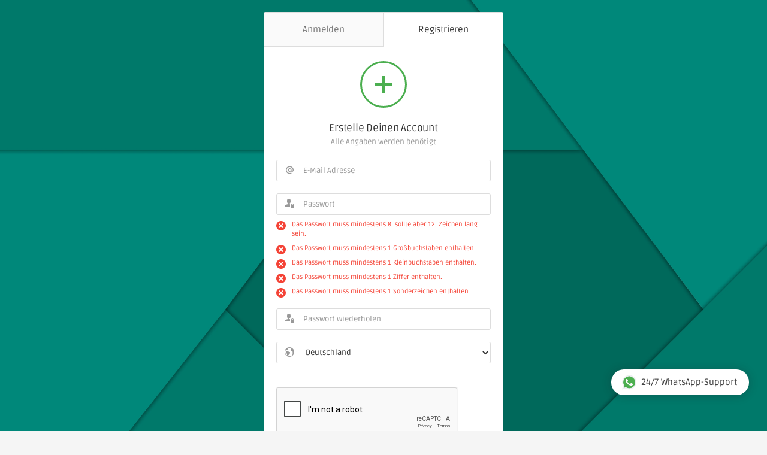

--- FILE ---
content_type: text/html; charset=UTF-8
request_url: https://security.received.eu/account-erstellen
body_size: 8010
content:
<!DOCTYPE html>
<html lang="de">
	<head>
					<meta charset="UTF-8">
			<meta name="viewport" content="width=device-width, initial-scale=1">
			<title>received.eu - Anmelden</title>

			<meta content="received, hosting, vps, vserver, domains, webspace, gaming, colocation" name="keywords">
			<meta content="received.eu - Hosting" name="description">

			<link rel="shortcut icon" href="/images/favicon.png">
            <link rel="icon" href="/images/favicon.png">
            <meta name="theme-color" content="#ffce00">

            <link href="/build/backend/css/icons/icomoon/styles.min.css?v=e806b18132a82e707208e53d338c070f" rel="stylesheet" type="text/css">
            <link href="/build/backend/css/icons/fontawesome/styles.min.css?v=e806b18132a82e707208e53d338c070f" rel="stylesheet" type="text/css">

            
            <link href="/build/backend/default/css/bootstrap.min.css?v=e806b18132a82e707208e53d338c070f" rel="stylesheet" />
            <link href="/build/backend/default/css/bootstrap_limitless.min.css?v=e806b18132a82e707208e53d338c070f" rel="stylesheet" />
            <link href="/build/backend/default/css/components.min.css?v=e806b18132a82e707208e53d338c070f" rel="stylesheet" />
            <link href="/build/backend/default/css/layout.min.css?v=e806b18132a82e707208e53d338c070f" rel="stylesheet" />
            <link href="/build/backend/default/css/cookie.min.css?v=e806b18132a82e707208e53d338c070f" rel="stylesheet" />
            <link href="/build/backend/default/css/colors.min.css?v=e806b18132a82e707208e53d338c070f" rel="stylesheet" />
            <link href="/build/frontend/css/whatsapp.min.css?v=e806b18132a82e707208e53d338c070f" rel="stylesheet" />

            <script src="/js/backend/main/jquery.min.js?v=e806b18132a82e707208e53d338c070f" type="ea86f97e98b4416dec486ff7-text/javascript"></script>
            <script src="/js/backend/main/bootstrap.bundle.min.js?v=e806b18132a82e707208e53d338c070f" type="ea86f97e98b4416dec486ff7-text/javascript"></script>
            <script src="/js/backend/plugins/forms/styling/uniform.min.js?v=e806b18132a82e707208e53d338c070f" type="ea86f97e98b4416dec486ff7-text/javascript"></script>
            <script src="/js/backend/main/app.js?v=e806b18132a82e707208e53d338c070f" type="ea86f97e98b4416dec486ff7-text/javascript"></script>

            <link href="https://hosting.received.eu/blog/rss.xml" rel="alternate" type="application/rss+xml" title="" />

                            <!-- Global site tag (gtag.js) - Google Analytics -->
                <script async src="https://www.googletagmanager.com/gtag/js?id=UA-190335372-1" type="ea86f97e98b4416dec486ff7-text/javascript">
                </script>
                <script type="ea86f97e98b4416dec486ff7-text/javascript">
                    window.dataLayer = window.dataLayer || [];
                    function gtag(){dataLayer.push(arguments);}
                    gtag('js', new Date());  gtag('config', 'UA-190335372-1');
                </script>
            
            
            		
	</head>

	<body>
        <div id="bannerCC" class="modal" tabindex="-1" role="dialog">
            <div class="modal-dialog" role="document">
                <div class="modal-content">
                    <div class="modal-body">
                        
    <script type="ea86f97e98b4416dec486ff7-text/javascript" src="/bundles/chcookieconsent/js/cookie_consent.js"></script>

<div class="ch-cookie-consent ch-cookie-consent--light-theme ch-cookie-consent--top ch-cookie-consent--simplified">
            <h3 class="ch-cookie-consent__title">Cookies auf unserer Webseite</h3>
    
            <div class="ch-cookie-consent__read-more">
            <a href="https://hosting.received.eu/imprint/">Impressum</a> |
            <a href="https://hosting.received.eu/privacy-policy/">Datenschutz</a>
        </div>
    
    <form name="cookie_consent" method="post" class="ch-cookie-consent__form">
    <div class="ch-cookie-consent__category-group">
                                        <div class="ch-cookie-consent__category">
        <div class="ch-cookie-consent__category-toggle">
                            <div class="form-check">        <input type="radio" id="cookie_consent_extended_0" name="cookie_consent[extended]" required="required" class="form-check-input" value="true" />
        <label class="form-check-label required" for="cookie_consent_extended_0">Ja</label></div>                            <div class="form-check">        <input type="radio" id="cookie_consent_extended_1" name="cookie_consent[extended]" required="required" class="form-check-input" value="false" checked="checked" />
        <label class="form-check-label required" for="cookie_consent_extended_1">Nein</label></div>                    </div>
        <div class="ch-cookie-consent__category-information">
            <b class="ch-cookie-consent__category-title">Möchtest Du Cookies für erweiterte Funktionen?</b>
            <p class="ch-cookie-consent__category-description"></p>
        </div>
    </div>

                                                    <div class="ch-cookie-consent__category">
        <div class="ch-cookie-consent__category-toggle">
                            <div class="form-check">        <input type="radio" id="cookie_consent_tracking_0" name="cookie_consent[tracking]" required="required" class="form-check-input" value="true" />
        <label class="form-check-label required" for="cookie_consent_tracking_0">Ja</label></div>                            <div class="form-check">        <input type="radio" id="cookie_consent_tracking_1" name="cookie_consent[tracking]" required="required" class="form-check-input" value="false" checked="checked" />
        <label class="form-check-label required" for="cookie_consent_tracking_1">Nein</label></div>                    </div>
        <div class="ch-cookie-consent__category-information">
            <b class="ch-cookie-consent__category-title">Möchtest Du Tracking Cookies?</b>
            <p class="ch-cookie-consent__category-description"></p>
        </div>
    </div>

                                                                                        <input type="hidden" id="cookie_consent__token" name="cookie_consent[_token]" value="45Z2O75MlH_RkT7feKntjVbywDH3Ko2b8J1lYsYFzzI" />
                        </div>

    <div class="ch-cookie-consent__btn-group">
            <button type="button" id="cookie_consent_use_only_functional_cookies" name="cookie_consent[use_only_functional_cookies]" class="btn ch-cookie-consent__btn btn">Nur funktionale Cookies</button>
    <button type="button" id="cookie_consent_use_all_cookies" name="cookie_consent[use_all_cookies]" class="btn ch-cookie-consent__btn ch-cookie-consent__btn--secondary btn">Alle Cookies erlauben</button>

    </div>
    </form>
</div>


                    </div>
                </div>
            </div>
        </div>

            <!-- Page content -->
    <div class="page-content login-cover">

        <!-- Main content -->
        <div class="content-wrapper">

            <!-- Content area -->
            <div class="content d-flex justify-content-center align-items-center">

                <!-- Login form -->
                <div class="login-form wmin-sm-400">
                    






                    <div class="card mb-0">
                        <ul class="nav nav-tabs nav-justified alpha-grey mb-0">
                            <li class="nav-item">
                                <a href="#login-tab1" class="nav-link border-y-0 border-left-0 " data-toggle="tab">
                                    <h6 class="my-1">Anmelden</h6>
                                </a>
                            </li>
                            <li class="nav-item">
                                <a href="#login-tab2" class="nav-link border-y-0 border-right-0 active" data-toggle="tab">
                                    <h6 class="my-1">Registrieren</h6>
                                </a>
                            </li>
                        </ul>

                        <div class="tab-content card-body">
                            <form class="tab-pane fade " id="login-tab1" action="/anmelden/pruefen" method="post">
                                <div class="text-center mb-3">
                                    <i class="icon-reading icon-2x text-slate-300 border-slate-300 border-3 rounded-round p-3 mb-3 mt-1"></i>
                                    <h5 class="mb-0">Melde Dich an</h5>
                                    <span class="d-block text-muted">Anmeldedaten</span>
                                </div>

                                <div class="form-group form-group-feedback form-group-feedback-left">
                                    <input type="text" id="username" name="_username" class="form-control" placeholder="E-Mail Adresse">
                                    <div class="form-control-feedback">
                                        <i class="icon-user text-muted"></i>
                                    </div>
                                </div>

                                <div class="form-group form-group-feedback form-group-feedback-left">
                                    <input type="password" id="password" name="_password" class="form-control" placeholder="Passwort">
                                    <div class="form-control-feedback">
                                        <i class="icon-lock2 text-muted"></i>
                                    </div>
                                </div>

                                <div class="form-group d-flex align-items-center">
                                    <div class="form-check mb-0">
                                        <label class="form-check-label">
                                            <input type="checkbox" id="remember_me" name="_remember_me" class="form-input-styled" data-focus="">
                                            Angemeldet bleiben
                                        </label>
                                    </div>

                                    <a href="/passwort-wiederherstellen" class="ml-auto">
                                        Passwort vergessen?
                                    </a>
                                </div>

                                <div class="form-group">
                                    <button type="submit" class="btn btn-primary btn-block">Anmelden <i class="icon-circle-right2 ml-2"></i></button>
                                </div>

                                <div class="form-group text-center text-muted content-divider">
                                    <span class="px-2">Kein Account?</span>
                                </div>

                                <div class="form-group">
                                    <a href="/account-erstellen" class="btn btn-light btn-block">Registrieren</a>
                                </div>
                            </form>


                            <form class="tab-pane fade show active" id="login-tab2" method="post" action="/account-erstellen">
                                <div class="text-center mb-3">
                                    <i class="icon-plus3 icon-2x text-success border-success border-3 rounded-round p-3 mb-3 mt-1"></i>
                                    <h5 class="mb-0">Erstelle Deinen Account</h5>
                                    <span class="d-block text-muted">Alle Angaben werden benötigt</span>
                                </div>

                                <div class="form-group form-group-feedback form-group-feedback-left">
                                    <input type="email" id="user_small_signup_email" name="user_small_signup[email]" required="required" placeholder="E-Mail Adresse" class="form-control form-control" />
                                    <div class="form-control-feedback">
                                        <i class="icon-mention text-muted"></i>
                                    </div>
                                </div>

                                <div class="form-group form-group-feedback form-group-feedback-left">
                                    <input type="password" id="user_small_signup_password_password" name="user_small_signup[password][password]" required="required" placeholder="Passwort" class="form-control form-control" />
                                    <div class="form-control-feedback">
                                        <i class="icon-user-lock text-muted"></i>
                                    </div>
                                    <label id="password-error-length" class="validation-invalid-label font-size-xs" for="password">
                                        Das Passwort muss mindestens 8, sollte aber 12, Zeichen lang sein.
                                    </label>
                                    <label id="password-error-upper" class="validation-invalid-label font-size-xs" for="password">
                                        Das Passwort muss mindestens 1 Großbuchstaben enthalten.
                                    </label>
                                    <label id="password-error-lower" class="validation-invalid-label font-size-xs" for="password">
                                        Das Passwort muss mindestens 1 Kleinbuchstaben enthalten.
                                    </label>
                                    <label id="password-error-number" class="validation-invalid-label font-size-xs" for="password">
                                        Das Passwort muss mindestens 1 Ziffer enthalten.
                                    </label>
                                    <label id="password-error-special" class="validation-invalid-label font-size-xs" for="password">
                                        Das Passwort muss mindestens 1 Sonderzeichen enthalten.
                                    </label>
                                </div>

                                <div class="form-group form-group-feedback form-group-feedback-left">
                                    <input type="password" id="user_small_signup_password_confirm" name="user_small_signup[password][confirm]" required="required" placeholder="Passwort wiederholen" class="form-control form-control" />
                                    <div class="form-control-feedback">
                                        <i class="icon-user-lock text-muted"></i>
                                    </div>
                                </div>

                                <div class="form-group form-group-feedback form-group-feedback-left">
                                    <select id="user_small_signup_country" name="user_small_signup[country]" placeholder="Land" class="form-control form-control">            <option value="DE">Deutschland</option><option disabled="disabled">-------------------</option><option value="AF">Afghanistan</option><option value="EG">Ägypten</option><option value="AX">Ålandinseln</option><option value="AL">Albanien</option><option value="DZ">Algerien</option><option value="AS">Amerikanisch-Samoa</option><option value="VI">Amerikanische Jungferninseln</option><option value="UM">Amerikanische Überseeinseln</option><option value="AD">Andorra</option><option value="AO">Angola</option><option value="AI">Anguilla</option><option value="AQ">Antarktis</option><option value="AG">Antigua und Barbuda</option><option value="GQ">Äquatorialguinea</option><option value="AR">Argentinien</option><option value="AM">Armenien</option><option value="AW">Aruba</option><option value="AZ">Aserbaidschan</option><option value="ET">Äthiopien</option><option value="AU">Australien</option><option value="BS">Bahamas</option><option value="BH">Bahrain</option><option value="BD">Bangladesch</option><option value="BB">Barbados</option><option value="BY">Belarus</option><option value="BE">Belgien</option><option value="BZ">Belize</option><option value="BJ">Benin</option><option value="BM">Bermuda</option><option value="BT">Bhutan</option><option value="BO">Bolivien</option><option value="BA">Bosnien und Herzegowina</option><option value="BW">Botsuana</option><option value="BV">Bouvetinsel</option><option value="BR">Brasilien</option><option value="VG">Britische Jungferninseln</option><option value="IO">Britisches Territorium im Indischen Ozean</option><option value="BN">Brunei Darussalam</option><option value="BG">Bulgarien</option><option value="BF">Burkina Faso</option><option value="BI">Burundi</option><option value="CV">Cabo Verde</option><option value="CL">Chile</option><option value="CN">China</option><option value="CK">Cookinseln</option><option value="CR">Costa Rica</option><option value="CI">Côte d’Ivoire</option><option value="CW">Curaçao</option><option value="DK">Dänemark</option><option value="DE">Deutschland</option><option value="DM">Dominica</option><option value="DO">Dominikanische Republik</option><option value="DJ">Dschibuti</option><option value="EC">Ecuador</option><option value="SV">El Salvador</option><option value="ER">Eritrea</option><option value="EE">Estland</option><option value="SZ">Eswatini</option><option value="FK">Falklandinseln</option><option value="FO">Färöer</option><option value="FJ">Fidschi</option><option value="FI">Finnland</option><option value="FR">Frankreich</option><option value="GF">Französisch-Guayana</option><option value="PF">Französisch-Polynesien</option><option value="TF">Französische Süd- und Antarktisgebiete</option><option value="GA">Gabun</option><option value="GM">Gambia</option><option value="GE">Georgien</option><option value="GH">Ghana</option><option value="GI">Gibraltar</option><option value="GD">Grenada</option><option value="GR">Griechenland</option><option value="GL">Grönland</option><option value="GP">Guadeloupe</option><option value="GU">Guam</option><option value="GT">Guatemala</option><option value="GG">Guernsey</option><option value="GN">Guinea</option><option value="GW">Guinea-Bissau</option><option value="GY">Guyana</option><option value="HT">Haiti</option><option value="HM">Heard und McDonaldinseln</option><option value="HN">Honduras</option><option value="IN">Indien</option><option value="ID">Indonesien</option><option value="IQ">Irak</option><option value="IR">Iran</option><option value="IE">Irland</option><option value="IS">Island</option><option value="IM">Isle of Man</option><option value="IL">Israel</option><option value="IT">Italien</option><option value="JM">Jamaika</option><option value="JP">Japan</option><option value="YE">Jemen</option><option value="JE">Jersey</option><option value="JO">Jordanien</option><option value="KY">Kaimaninseln</option><option value="KH">Kambodscha</option><option value="CM">Kamerun</option><option value="CA">Kanada</option><option value="BQ">Karibische Niederlande</option><option value="KZ">Kasachstan</option><option value="QA">Katar</option><option value="KE">Kenia</option><option value="KG">Kirgisistan</option><option value="KI">Kiribati</option><option value="CC">Kokosinseln</option><option value="CO">Kolumbien</option><option value="KM">Komoren</option><option value="CG">Kongo-Brazzaville</option><option value="CD">Kongo-Kinshasa</option><option value="HR">Kroatien</option><option value="CU">Kuba</option><option value="KW">Kuwait</option><option value="LA">Laos</option><option value="LS">Lesotho</option><option value="LV">Lettland</option><option value="LB">Libanon</option><option value="LR">Liberia</option><option value="LY">Libyen</option><option value="LI">Liechtenstein</option><option value="LT">Litauen</option><option value="LU">Luxemburg</option><option value="MG">Madagaskar</option><option value="MW">Malawi</option><option value="MY">Malaysia</option><option value="MV">Malediven</option><option value="ML">Mali</option><option value="MT">Malta</option><option value="MA">Marokko</option><option value="MH">Marshallinseln</option><option value="MQ">Martinique</option><option value="MR">Mauretanien</option><option value="MU">Mauritius</option><option value="YT">Mayotte</option><option value="MX">Mexiko</option><option value="FM">Mikronesien</option><option value="MC">Monaco</option><option value="MN">Mongolei</option><option value="ME">Montenegro</option><option value="MS">Montserrat</option><option value="MZ">Mosambik</option><option value="MM">Myanmar</option><option value="NA">Namibia</option><option value="NR">Nauru</option><option value="NP">Nepal</option><option value="NC">Neukaledonien</option><option value="NZ">Neuseeland</option><option value="NI">Nicaragua</option><option value="NL">Niederlande</option><option value="NE">Niger</option><option value="NG">Nigeria</option><option value="NU">Niue</option><option value="KP">Nordkorea</option><option value="MP">Nördliche Marianen</option><option value="MK">Nordmazedonien</option><option value="NF">Norfolkinsel</option><option value="NO">Norwegen</option><option value="OM">Oman</option><option value="AT">Österreich</option><option value="PK">Pakistan</option><option value="PS">Palästinensische Autonomiegebiete</option><option value="PW">Palau</option><option value="PA">Panama</option><option value="PG">Papua-Neuguinea</option><option value="PY">Paraguay</option><option value="PE">Peru</option><option value="PH">Philippinen</option><option value="PN">Pitcairninseln</option><option value="PL">Polen</option><option value="PT">Portugal</option><option value="PR">Puerto Rico</option><option value="MD">Republik Moldau</option><option value="RE">Réunion</option><option value="RW">Ruanda</option><option value="RO">Rumänien</option><option value="RU">Russland</option><option value="SB">Salomonen</option><option value="ZM">Sambia</option><option value="WS">Samoa</option><option value="SM">San Marino</option><option value="ST">São Tomé und Príncipe</option><option value="SA">Saudi-Arabien</option><option value="SE">Schweden</option><option value="CH">Schweiz</option><option value="SN">Senegal</option><option value="RS">Serbien</option><option value="SC">Seychellen</option><option value="SL">Sierra Leone</option><option value="ZW">Simbabwe</option><option value="SG">Singapur</option><option value="SX">Sint Maarten</option><option value="SK">Slowakei</option><option value="SI">Slowenien</option><option value="SO">Somalia</option><option value="HK">Sonderverwaltungsregion Hongkong</option><option value="MO">Sonderverwaltungsregion Macau</option><option value="ES">Spanien</option><option value="SJ">Spitzbergen und Jan Mayen</option><option value="LK">Sri Lanka</option><option value="BL">St. Barthélemy</option><option value="SH">St. Helena</option><option value="KN">St. Kitts und Nevis</option><option value="LC">St. Lucia</option><option value="MF">St. Martin</option><option value="PM">St. Pierre und Miquelon</option><option value="VC">St. Vincent und die Grenadinen</option><option value="ZA">Südafrika</option><option value="SD">Sudan</option><option value="GS">Südgeorgien und die Südlichen Sandwichinseln</option><option value="KR">Südkorea</option><option value="SS">Südsudan</option><option value="SR">Suriname</option><option value="SY">Syrien</option><option value="TJ">Tadschikistan</option><option value="TW">Taiwan</option><option value="TZ">Tansania</option><option value="TH">Thailand</option><option value="TL">Timor-Leste</option><option value="TG">Togo</option><option value="TK">Tokelau</option><option value="TO">Tonga</option><option value="TT">Trinidad und Tobago</option><option value="TD">Tschad</option><option value="CZ">Tschechien</option><option value="TN">Tunesien</option><option value="TR">Türkei</option><option value="TM">Turkmenistan</option><option value="TC">Turks- und Caicosinseln</option><option value="TV">Tuvalu</option><option value="UG">Uganda</option><option value="UA">Ukraine</option><option value="HU">Ungarn</option><option value="UY">Uruguay</option><option value="UZ">Usbekistan</option><option value="VU">Vanuatu</option><option value="VA">Vatikanstadt</option><option value="VE">Venezuela</option><option value="AE">Vereinigte Arabische Emirate</option><option value="US">Vereinigte Staaten</option><option value="GB">Vereinigtes Königreich</option><option value="VN">Vietnam</option><option value="WF">Wallis und Futuna</option><option value="CX">Weihnachtsinsel</option><option value="EH">Westsahara</option><option value="CF">Zentralafrikanische Republik</option><option value="CY">Zypern</option></select>
                                    <div class="form-control-feedback">
                                        <i class="icon-earth text-muted"></i>
                                    </div>
                                </div>

                                <div class="mb-3">
                                    <div class="form-group"><label for="user_small_signup_captcha" class="required"> </label><script src="https://www.google.com/recaptcha/api.js?hl=en" type="ea86f97e98b4416dec486ff7-text/javascript"></script><div class="g-recaptcha" data-theme="light" data-size="normal" data-type="image" data-sitekey="6LfI6b4ZAAAAAOyNu3y3eCyRD_ku994CfaXYwxwp" data-callback="" data-expired-callback="" data-bind="" data-badge=""></div><noscript><div style="width: 302px; height: 352px;"><div style="width: 302px; height: 352px; position: relative;"><div style="width: 302px; height: 352px; position: absolute;"><iframe src="https://www.google.com/recaptcha/api/fallback?k=6LfI6b4ZAAAAAOyNu3y3eCyRD_ku994CfaXYwxwp"
                  style="width: 302px; height:352px; border-style: none; overflow: hidden;"
              ></iframe></div><div style="width: 250px; height: 80px; position: absolute; border-style: none; bottom: 21px; left: 25px; margin: 0; padding: 0; right: 25px;"><textarea id="g-recaptcha-response" name="g-recaptcha-response"
                    class="g-recaptcha-response"
                    style="width: 250px; height: 80px; border: 1px solid #c1c1c1; margin: 0; padding: 0; resize: none;"
              ></textarea></div></div></div></noscript></div>
                                </div>

                                <div class="form-group text-center text-muted content-divider">
                                    <span class="px-2">Zusätzliche Informationen</span>
                                </div>

                                <div class="form-group">
                                    <div class="row mb-3">
                                        <div class="col-md-1">
                                            <div class="form-check">        <input type="checkbox" id="user_small_signup_privacy" name="user_small_signup[privacy]" required="required" class="form-input-styled form-check-input" value="0" />
        <label class="form-check-label required" for="user_small_signup_privacy"> </label></div>
                                        </div>
                                        <div class="col-md-11">
                                            Ich erkläre mich mit den <a href="//hosting.received.eu/privacy-policy/">Datenschutzbestimmungen</a> von received.eu einverstanden.
                                        </div>
                                    </div>

                                    <div class="row">
                                        <div class="col-md-1">
                                            <div class="form-check">        <input type="checkbox" id="user_small_signup_newsletter" name="user_small_signup[newsletter]" class="form-input-styled form-check-input" value="0" />
        <label class="form-check-label" for="user_small_signup_newsletter"> </label></div>
                                        </div>
                                        <div class="col-md-11">
                                            Ich möchte per Mail über Angebote und Neuigkeiten informiert werden
                                        </div>
                                    </div>
                                </div>

                                <input type="hidden" id="user_small_signup__token" name="user_small_signup[_token]" value="wvOG5DcZk1_0ZMz_wF8ehoO3JOTPPRPIh3h1oOr2ruA" />

                                <button type="submit" class="btn bg-dark btn-block">Registrieren</button>
                            </form>
                        </div>
                    </div>
                </div>
            </div>

            
<div class="navbar navbar-expand-lg navbar-light">
    <div class="text-center d-lg-none w-100">
        <button type="button" class="navbar-toggler dropdown-toggle" data-toggle="collapse" data-target="#navbar-footer">
            <i class="icon-unfold mr-2"></i> Footer
        </button>
    </div>

    <div class="navbar-collapse collapse" id="navbar-footer">
        <span class="navbar-text">
            ©2019-2025 <a href="//hosting.received.eu/">received.eu</a> - <i class="fas fa-cog fa-spin"></i> Version: 1.1.0-0e29d9a (2025-07-18) - Alle Rechte vorbehalten.
        </span>

        <ul class="navbar-nav ml-lg-auto">
            <li class="nav-item"><a href="//hosting.received.eu/terms/" class="navbar-nav-link font-weight-semibold"><span class="text-400">AGB</span></a></li>
            <li class="nav-item"><a href="https://received.eu/datenschutzerklaerung/" class="navbar-nav-link font-weight-semibold"><span class="text-400">Datenschutzbestimmungen</span></a></li>
            <li class="nav-item"><a href="https://received.eu/impressum/" class="navbar-nav-link font-weight-semibold"><span class="text-pink-400">Impressum</span></a></li>

                        <li class="nav-item"><a href="/en/signup?_setLocale=1" class="navbar-nav-link font-weight-semibold"><img width="32px" src="/images/lang/en.png"></a></li>        </ul>
    </div>
</div>
        </div>
    </div>

        <script type="ea86f97e98b4416dec486ff7-text/javascript">
    /* Whatsapp Chat Widget by www.bloggermix.com */
    $(document).on("click", "#send-it", function() {
        var a = document.getElementById("chat-input");
        if ("" != a.value) {
            var b = $("#get-number").text(),
                c = document.getElementById("chat-input").value,
                d = "whatsapp://send",
                e = b,
                f = "&text=" + c;
            var g = d + "?phone=4901630444055" + e + f;
            window.open(g, "_blank");
        }
    }),
        $(document).on("click", ".informasi", function() {
            (document.getElementById("get-number").innerHTML = $(this)
                .children(".my-number")
                .text()),
                $(".start-chat,.get-new")
                    .addClass("show")
                    .removeClass("hide"),
                $(".home-chat,.head-home")
                    .addClass("hide")
                    .removeClass("show"),
                (document.getElementById("get-nama").innerHTML = $(this)
                    .children(".info-chat")
                    .children(".chat-nama")
                    .text()),
                (document.getElementById("get-label").innerHTML = $(this)
                    .children(".info-chat")
                    .children(".chat-label")
                    .text());
        }),
        $(document).on("click", ".close-chat", function() {
            $("#whatsapp-chat")
                .addClass("hide")
                .removeClass("show");
        }),
        $(document).on("click", ".blantershow-chat", function() {
            $("#whatsapp-chat")
                .addClass("show")
                .removeClass("hide");
        });
</script>

<div id='whatsapp-chat' class='hide'>
    <div class='header-chat'>
        <div class='head-home'>
            <div class='info-avatar'><img src='/images/favicon.png' /></div>
            <p><span class="whatsapp-name">received.eu - Hosting</span><br><small>24/7 WhatsApp - Kundensupport</small></p>

        </div>
        <div class='get-new hide'>
            <div id='get-label'></div>
            <div id='get-nama'></div>
        </div>
    </div>
    <div class='home-chat'>

    </div>
    <div class='start-chat'>
        <div pattern="/images/whatsapp.png" class="WhatsappChat__Component-sc-1wqac52-0 whatsapp-chat-body">
            <div class="WhatsappChat__MessageContainer-sc-1wqac52-1 dAbFpq">
                <div style="opacity: 0;" class="WhatsappDots__Component-pks5bf-0 eJJEeC">
                    <div class="WhatsappDots__ComponentInner-pks5bf-1 hFENyl">
                        <div class="WhatsappDots__Dot-pks5bf-2 WhatsappDots__DotOne-pks5bf-3 ixsrax"></div>
                        <div class="WhatsappDots__Dot-pks5bf-2 WhatsappDots__DotTwo-pks5bf-4 dRvxoz"></div>
                        <div class="WhatsappDots__Dot-pks5bf-2 WhatsappDots__DotThree-pks5bf-5 kXBtNt"></div>
                    </div>
                </div>
                <div style="opacity: 1;" class="WhatsappChat__Message-sc-1wqac52-4 kAZgZq">
                    <div class="WhatsappChat__Author-sc-1wqac52-3 bMIBDo">received.eu - Hosting</div>
                    <div class="WhatsappChat__Text-sc-1wqac52-2 iSpIQi">Hallo 👋<br><br>Wie können wir Dir helfen?</div>
                    <div class="WhatsappChat__Time-sc-1wqac52-5 cqCDVm">1:40</div>
                </div>
            </div>
        </div>

        <div class='blanter-msg'>
            <textarea id='chat-input' placeholder='Antworten...' maxlength='120' row='1'></textarea>
            <a href='javascript:void;' id='send-it'><i class="fas fa-paper-plane"></i></a>

        </div>
    </div>
    <div id='get-number'></div><a class='close-chat' href='javascript:void'>×</a>
</div>
<a class='blantershow-chat' href='javascript:void' title='Show Chat'><svg width="20" viewBox="0 0 24 24"><defs/><path fill="#eceff1" d="M20.5 3.4A12.1 12.1 0 0012 0 12 12 0 001.7 17.8L0 24l6.3-1.7c2.8 1.5 5 1.4 5.8 1.5a12 12 0 008.4-20.3z"/><path fill="#4caf50" d="M12 21.8c-3.1 0-5.2-1.6-5.4-1.6l-3.7 1 1-3.7-.3-.4A9.9 9.9 0 012.1 12a10 10 0 0117-7 9.9 9.9 0 01-7 16.9z"/><path fill="#fafafa" d="M17.5 14.3c-.3 0-1.8-.8-2-.9-.7-.2-.5 0-1.7 1.3-.1.2-.3.2-.6.1s-1.3-.5-2.4-1.5a9 9 0 01-1.7-2c-.3-.6.4-.6 1-1.7l-.1-.5-1-2.2c-.2-.6-.4-.5-.6-.5-.6 0-1 0-1.4.3-1.6 1.8-1.2 3.6.2 5.6 2.7 3.5 4.2 4.2 6.8 5 .7.3 1.4.3 1.9.2.6 0 1.7-.7 2-1.4.3-.7.3-1.3.2-1.4-.1-.2-.3-.3-.6-.4z"/></svg> 24/7 WhatsApp-Support</a>
            <script type="ea86f97e98b4416dec486ff7-text/javascript">
        var LoginRegistration = function () {

            var _componentUniform = function() {
                if (!$().uniform) {
                    console.warn('Warning - uniform.min.js is not loaded.');
                    return;
                }

                $('.form-input-styled').uniform();

                $("#user_small_signup_password_password").keyup(function() {
                    const password = $("#user_small_signup_password_password").val();

                    if (password.length > 7) {
                        $("#password-error-length").addClass("validation-valid-label");

                    } else {
                        $("#password-error-length").removeClass("validation-valid-label");
                    }

                    if (password.match(/[a-z]+/)){
                        $("#password-error-lower").addClass("validation-valid-label");

                    } else {
                        $("#password-error-lower").removeClass("validation-valid-label");
                    }

                    if (password.match(/[A-Z]+/)) {
                        $("#password-error-upper").addClass("validation-valid-label");

                    } else {
                        $("#password-error-upper").removeClass("validation-valid-label");
                    }

                    if (password.match(/[0-9]+/)) {
                        $("#password-error-number").addClass("validation-valid-label");
                    } else {
                        $("#password-error-number").removeClass("validation-valid-label");
                    }

                    if (password.match(/[^\w]+/)) {
                        $("#password-error-special").addClass("validation-valid-label");

                    } else {
                        $("#password-error-special").removeClass("validation-valid-label");
                    }
                });
            };

            return {
                initComponents: function() {
                    _componentUniform();
                }
            }
        }();

        document.addEventListener('DOMContentLoaded', function() {
            LoginRegistration.initComponents();
        });
    </script>
	<foreignObject><script src="/cdn-cgi/scripts/7d0fa10a/cloudflare-static/rocket-loader.min.js" data-cf-settings="ea86f97e98b4416dec486ff7-|49" defer></script></foreignObject><script defer src="https://static.cloudflareinsights.com/beacon.min.js/vcd15cbe7772f49c399c6a5babf22c1241717689176015" integrity="sha512-ZpsOmlRQV6y907TI0dKBHq9Md29nnaEIPlkf84rnaERnq6zvWvPUqr2ft8M1aS28oN72PdrCzSjY4U6VaAw1EQ==" data-cf-beacon='{"version":"2024.11.0","token":"1e3b44f499f343639397089fd0c4fdd7","r":1,"server_timing":{"name":{"cfCacheStatus":true,"cfEdge":true,"cfExtPri":true,"cfL4":true,"cfOrigin":true,"cfSpeedBrain":true},"location_startswith":null}}' crossorigin="anonymous"></script>
</body>
</html>


--- FILE ---
content_type: text/html; charset=utf-8
request_url: https://www.google.com/recaptcha/api2/anchor?ar=1&k=6LfI6b4ZAAAAAOyNu3y3eCyRD_ku994CfaXYwxwp&co=aHR0cHM6Ly9zZWN1cml0eS5yZWNlaXZlZC5ldTo0NDM.&hl=en&type=image&v=7gg7H51Q-naNfhmCP3_R47ho&theme=light&size=normal&anchor-ms=20000&execute-ms=30000&cb=ao4tdsvh6c39
body_size: 48696
content:
<!DOCTYPE HTML><html dir="ltr" lang="en"><head><meta http-equiv="Content-Type" content="text/html; charset=UTF-8">
<meta http-equiv="X-UA-Compatible" content="IE=edge">
<title>reCAPTCHA</title>
<style type="text/css">
/* cyrillic-ext */
@font-face {
  font-family: 'Roboto';
  font-style: normal;
  font-weight: 400;
  font-stretch: 100%;
  src: url(//fonts.gstatic.com/s/roboto/v48/KFO7CnqEu92Fr1ME7kSn66aGLdTylUAMa3GUBHMdazTgWw.woff2) format('woff2');
  unicode-range: U+0460-052F, U+1C80-1C8A, U+20B4, U+2DE0-2DFF, U+A640-A69F, U+FE2E-FE2F;
}
/* cyrillic */
@font-face {
  font-family: 'Roboto';
  font-style: normal;
  font-weight: 400;
  font-stretch: 100%;
  src: url(//fonts.gstatic.com/s/roboto/v48/KFO7CnqEu92Fr1ME7kSn66aGLdTylUAMa3iUBHMdazTgWw.woff2) format('woff2');
  unicode-range: U+0301, U+0400-045F, U+0490-0491, U+04B0-04B1, U+2116;
}
/* greek-ext */
@font-face {
  font-family: 'Roboto';
  font-style: normal;
  font-weight: 400;
  font-stretch: 100%;
  src: url(//fonts.gstatic.com/s/roboto/v48/KFO7CnqEu92Fr1ME7kSn66aGLdTylUAMa3CUBHMdazTgWw.woff2) format('woff2');
  unicode-range: U+1F00-1FFF;
}
/* greek */
@font-face {
  font-family: 'Roboto';
  font-style: normal;
  font-weight: 400;
  font-stretch: 100%;
  src: url(//fonts.gstatic.com/s/roboto/v48/KFO7CnqEu92Fr1ME7kSn66aGLdTylUAMa3-UBHMdazTgWw.woff2) format('woff2');
  unicode-range: U+0370-0377, U+037A-037F, U+0384-038A, U+038C, U+038E-03A1, U+03A3-03FF;
}
/* math */
@font-face {
  font-family: 'Roboto';
  font-style: normal;
  font-weight: 400;
  font-stretch: 100%;
  src: url(//fonts.gstatic.com/s/roboto/v48/KFO7CnqEu92Fr1ME7kSn66aGLdTylUAMawCUBHMdazTgWw.woff2) format('woff2');
  unicode-range: U+0302-0303, U+0305, U+0307-0308, U+0310, U+0312, U+0315, U+031A, U+0326-0327, U+032C, U+032F-0330, U+0332-0333, U+0338, U+033A, U+0346, U+034D, U+0391-03A1, U+03A3-03A9, U+03B1-03C9, U+03D1, U+03D5-03D6, U+03F0-03F1, U+03F4-03F5, U+2016-2017, U+2034-2038, U+203C, U+2040, U+2043, U+2047, U+2050, U+2057, U+205F, U+2070-2071, U+2074-208E, U+2090-209C, U+20D0-20DC, U+20E1, U+20E5-20EF, U+2100-2112, U+2114-2115, U+2117-2121, U+2123-214F, U+2190, U+2192, U+2194-21AE, U+21B0-21E5, U+21F1-21F2, U+21F4-2211, U+2213-2214, U+2216-22FF, U+2308-230B, U+2310, U+2319, U+231C-2321, U+2336-237A, U+237C, U+2395, U+239B-23B7, U+23D0, U+23DC-23E1, U+2474-2475, U+25AF, U+25B3, U+25B7, U+25BD, U+25C1, U+25CA, U+25CC, U+25FB, U+266D-266F, U+27C0-27FF, U+2900-2AFF, U+2B0E-2B11, U+2B30-2B4C, U+2BFE, U+3030, U+FF5B, U+FF5D, U+1D400-1D7FF, U+1EE00-1EEFF;
}
/* symbols */
@font-face {
  font-family: 'Roboto';
  font-style: normal;
  font-weight: 400;
  font-stretch: 100%;
  src: url(//fonts.gstatic.com/s/roboto/v48/KFO7CnqEu92Fr1ME7kSn66aGLdTylUAMaxKUBHMdazTgWw.woff2) format('woff2');
  unicode-range: U+0001-000C, U+000E-001F, U+007F-009F, U+20DD-20E0, U+20E2-20E4, U+2150-218F, U+2190, U+2192, U+2194-2199, U+21AF, U+21E6-21F0, U+21F3, U+2218-2219, U+2299, U+22C4-22C6, U+2300-243F, U+2440-244A, U+2460-24FF, U+25A0-27BF, U+2800-28FF, U+2921-2922, U+2981, U+29BF, U+29EB, U+2B00-2BFF, U+4DC0-4DFF, U+FFF9-FFFB, U+10140-1018E, U+10190-1019C, U+101A0, U+101D0-101FD, U+102E0-102FB, U+10E60-10E7E, U+1D2C0-1D2D3, U+1D2E0-1D37F, U+1F000-1F0FF, U+1F100-1F1AD, U+1F1E6-1F1FF, U+1F30D-1F30F, U+1F315, U+1F31C, U+1F31E, U+1F320-1F32C, U+1F336, U+1F378, U+1F37D, U+1F382, U+1F393-1F39F, U+1F3A7-1F3A8, U+1F3AC-1F3AF, U+1F3C2, U+1F3C4-1F3C6, U+1F3CA-1F3CE, U+1F3D4-1F3E0, U+1F3ED, U+1F3F1-1F3F3, U+1F3F5-1F3F7, U+1F408, U+1F415, U+1F41F, U+1F426, U+1F43F, U+1F441-1F442, U+1F444, U+1F446-1F449, U+1F44C-1F44E, U+1F453, U+1F46A, U+1F47D, U+1F4A3, U+1F4B0, U+1F4B3, U+1F4B9, U+1F4BB, U+1F4BF, U+1F4C8-1F4CB, U+1F4D6, U+1F4DA, U+1F4DF, U+1F4E3-1F4E6, U+1F4EA-1F4ED, U+1F4F7, U+1F4F9-1F4FB, U+1F4FD-1F4FE, U+1F503, U+1F507-1F50B, U+1F50D, U+1F512-1F513, U+1F53E-1F54A, U+1F54F-1F5FA, U+1F610, U+1F650-1F67F, U+1F687, U+1F68D, U+1F691, U+1F694, U+1F698, U+1F6AD, U+1F6B2, U+1F6B9-1F6BA, U+1F6BC, U+1F6C6-1F6CF, U+1F6D3-1F6D7, U+1F6E0-1F6EA, U+1F6F0-1F6F3, U+1F6F7-1F6FC, U+1F700-1F7FF, U+1F800-1F80B, U+1F810-1F847, U+1F850-1F859, U+1F860-1F887, U+1F890-1F8AD, U+1F8B0-1F8BB, U+1F8C0-1F8C1, U+1F900-1F90B, U+1F93B, U+1F946, U+1F984, U+1F996, U+1F9E9, U+1FA00-1FA6F, U+1FA70-1FA7C, U+1FA80-1FA89, U+1FA8F-1FAC6, U+1FACE-1FADC, U+1FADF-1FAE9, U+1FAF0-1FAF8, U+1FB00-1FBFF;
}
/* vietnamese */
@font-face {
  font-family: 'Roboto';
  font-style: normal;
  font-weight: 400;
  font-stretch: 100%;
  src: url(//fonts.gstatic.com/s/roboto/v48/KFO7CnqEu92Fr1ME7kSn66aGLdTylUAMa3OUBHMdazTgWw.woff2) format('woff2');
  unicode-range: U+0102-0103, U+0110-0111, U+0128-0129, U+0168-0169, U+01A0-01A1, U+01AF-01B0, U+0300-0301, U+0303-0304, U+0308-0309, U+0323, U+0329, U+1EA0-1EF9, U+20AB;
}
/* latin-ext */
@font-face {
  font-family: 'Roboto';
  font-style: normal;
  font-weight: 400;
  font-stretch: 100%;
  src: url(//fonts.gstatic.com/s/roboto/v48/KFO7CnqEu92Fr1ME7kSn66aGLdTylUAMa3KUBHMdazTgWw.woff2) format('woff2');
  unicode-range: U+0100-02BA, U+02BD-02C5, U+02C7-02CC, U+02CE-02D7, U+02DD-02FF, U+0304, U+0308, U+0329, U+1D00-1DBF, U+1E00-1E9F, U+1EF2-1EFF, U+2020, U+20A0-20AB, U+20AD-20C0, U+2113, U+2C60-2C7F, U+A720-A7FF;
}
/* latin */
@font-face {
  font-family: 'Roboto';
  font-style: normal;
  font-weight: 400;
  font-stretch: 100%;
  src: url(//fonts.gstatic.com/s/roboto/v48/KFO7CnqEu92Fr1ME7kSn66aGLdTylUAMa3yUBHMdazQ.woff2) format('woff2');
  unicode-range: U+0000-00FF, U+0131, U+0152-0153, U+02BB-02BC, U+02C6, U+02DA, U+02DC, U+0304, U+0308, U+0329, U+2000-206F, U+20AC, U+2122, U+2191, U+2193, U+2212, U+2215, U+FEFF, U+FFFD;
}
/* cyrillic-ext */
@font-face {
  font-family: 'Roboto';
  font-style: normal;
  font-weight: 500;
  font-stretch: 100%;
  src: url(//fonts.gstatic.com/s/roboto/v48/KFO7CnqEu92Fr1ME7kSn66aGLdTylUAMa3GUBHMdazTgWw.woff2) format('woff2');
  unicode-range: U+0460-052F, U+1C80-1C8A, U+20B4, U+2DE0-2DFF, U+A640-A69F, U+FE2E-FE2F;
}
/* cyrillic */
@font-face {
  font-family: 'Roboto';
  font-style: normal;
  font-weight: 500;
  font-stretch: 100%;
  src: url(//fonts.gstatic.com/s/roboto/v48/KFO7CnqEu92Fr1ME7kSn66aGLdTylUAMa3iUBHMdazTgWw.woff2) format('woff2');
  unicode-range: U+0301, U+0400-045F, U+0490-0491, U+04B0-04B1, U+2116;
}
/* greek-ext */
@font-face {
  font-family: 'Roboto';
  font-style: normal;
  font-weight: 500;
  font-stretch: 100%;
  src: url(//fonts.gstatic.com/s/roboto/v48/KFO7CnqEu92Fr1ME7kSn66aGLdTylUAMa3CUBHMdazTgWw.woff2) format('woff2');
  unicode-range: U+1F00-1FFF;
}
/* greek */
@font-face {
  font-family: 'Roboto';
  font-style: normal;
  font-weight: 500;
  font-stretch: 100%;
  src: url(//fonts.gstatic.com/s/roboto/v48/KFO7CnqEu92Fr1ME7kSn66aGLdTylUAMa3-UBHMdazTgWw.woff2) format('woff2');
  unicode-range: U+0370-0377, U+037A-037F, U+0384-038A, U+038C, U+038E-03A1, U+03A3-03FF;
}
/* math */
@font-face {
  font-family: 'Roboto';
  font-style: normal;
  font-weight: 500;
  font-stretch: 100%;
  src: url(//fonts.gstatic.com/s/roboto/v48/KFO7CnqEu92Fr1ME7kSn66aGLdTylUAMawCUBHMdazTgWw.woff2) format('woff2');
  unicode-range: U+0302-0303, U+0305, U+0307-0308, U+0310, U+0312, U+0315, U+031A, U+0326-0327, U+032C, U+032F-0330, U+0332-0333, U+0338, U+033A, U+0346, U+034D, U+0391-03A1, U+03A3-03A9, U+03B1-03C9, U+03D1, U+03D5-03D6, U+03F0-03F1, U+03F4-03F5, U+2016-2017, U+2034-2038, U+203C, U+2040, U+2043, U+2047, U+2050, U+2057, U+205F, U+2070-2071, U+2074-208E, U+2090-209C, U+20D0-20DC, U+20E1, U+20E5-20EF, U+2100-2112, U+2114-2115, U+2117-2121, U+2123-214F, U+2190, U+2192, U+2194-21AE, U+21B0-21E5, U+21F1-21F2, U+21F4-2211, U+2213-2214, U+2216-22FF, U+2308-230B, U+2310, U+2319, U+231C-2321, U+2336-237A, U+237C, U+2395, U+239B-23B7, U+23D0, U+23DC-23E1, U+2474-2475, U+25AF, U+25B3, U+25B7, U+25BD, U+25C1, U+25CA, U+25CC, U+25FB, U+266D-266F, U+27C0-27FF, U+2900-2AFF, U+2B0E-2B11, U+2B30-2B4C, U+2BFE, U+3030, U+FF5B, U+FF5D, U+1D400-1D7FF, U+1EE00-1EEFF;
}
/* symbols */
@font-face {
  font-family: 'Roboto';
  font-style: normal;
  font-weight: 500;
  font-stretch: 100%;
  src: url(//fonts.gstatic.com/s/roboto/v48/KFO7CnqEu92Fr1ME7kSn66aGLdTylUAMaxKUBHMdazTgWw.woff2) format('woff2');
  unicode-range: U+0001-000C, U+000E-001F, U+007F-009F, U+20DD-20E0, U+20E2-20E4, U+2150-218F, U+2190, U+2192, U+2194-2199, U+21AF, U+21E6-21F0, U+21F3, U+2218-2219, U+2299, U+22C4-22C6, U+2300-243F, U+2440-244A, U+2460-24FF, U+25A0-27BF, U+2800-28FF, U+2921-2922, U+2981, U+29BF, U+29EB, U+2B00-2BFF, U+4DC0-4DFF, U+FFF9-FFFB, U+10140-1018E, U+10190-1019C, U+101A0, U+101D0-101FD, U+102E0-102FB, U+10E60-10E7E, U+1D2C0-1D2D3, U+1D2E0-1D37F, U+1F000-1F0FF, U+1F100-1F1AD, U+1F1E6-1F1FF, U+1F30D-1F30F, U+1F315, U+1F31C, U+1F31E, U+1F320-1F32C, U+1F336, U+1F378, U+1F37D, U+1F382, U+1F393-1F39F, U+1F3A7-1F3A8, U+1F3AC-1F3AF, U+1F3C2, U+1F3C4-1F3C6, U+1F3CA-1F3CE, U+1F3D4-1F3E0, U+1F3ED, U+1F3F1-1F3F3, U+1F3F5-1F3F7, U+1F408, U+1F415, U+1F41F, U+1F426, U+1F43F, U+1F441-1F442, U+1F444, U+1F446-1F449, U+1F44C-1F44E, U+1F453, U+1F46A, U+1F47D, U+1F4A3, U+1F4B0, U+1F4B3, U+1F4B9, U+1F4BB, U+1F4BF, U+1F4C8-1F4CB, U+1F4D6, U+1F4DA, U+1F4DF, U+1F4E3-1F4E6, U+1F4EA-1F4ED, U+1F4F7, U+1F4F9-1F4FB, U+1F4FD-1F4FE, U+1F503, U+1F507-1F50B, U+1F50D, U+1F512-1F513, U+1F53E-1F54A, U+1F54F-1F5FA, U+1F610, U+1F650-1F67F, U+1F687, U+1F68D, U+1F691, U+1F694, U+1F698, U+1F6AD, U+1F6B2, U+1F6B9-1F6BA, U+1F6BC, U+1F6C6-1F6CF, U+1F6D3-1F6D7, U+1F6E0-1F6EA, U+1F6F0-1F6F3, U+1F6F7-1F6FC, U+1F700-1F7FF, U+1F800-1F80B, U+1F810-1F847, U+1F850-1F859, U+1F860-1F887, U+1F890-1F8AD, U+1F8B0-1F8BB, U+1F8C0-1F8C1, U+1F900-1F90B, U+1F93B, U+1F946, U+1F984, U+1F996, U+1F9E9, U+1FA00-1FA6F, U+1FA70-1FA7C, U+1FA80-1FA89, U+1FA8F-1FAC6, U+1FACE-1FADC, U+1FADF-1FAE9, U+1FAF0-1FAF8, U+1FB00-1FBFF;
}
/* vietnamese */
@font-face {
  font-family: 'Roboto';
  font-style: normal;
  font-weight: 500;
  font-stretch: 100%;
  src: url(//fonts.gstatic.com/s/roboto/v48/KFO7CnqEu92Fr1ME7kSn66aGLdTylUAMa3OUBHMdazTgWw.woff2) format('woff2');
  unicode-range: U+0102-0103, U+0110-0111, U+0128-0129, U+0168-0169, U+01A0-01A1, U+01AF-01B0, U+0300-0301, U+0303-0304, U+0308-0309, U+0323, U+0329, U+1EA0-1EF9, U+20AB;
}
/* latin-ext */
@font-face {
  font-family: 'Roboto';
  font-style: normal;
  font-weight: 500;
  font-stretch: 100%;
  src: url(//fonts.gstatic.com/s/roboto/v48/KFO7CnqEu92Fr1ME7kSn66aGLdTylUAMa3KUBHMdazTgWw.woff2) format('woff2');
  unicode-range: U+0100-02BA, U+02BD-02C5, U+02C7-02CC, U+02CE-02D7, U+02DD-02FF, U+0304, U+0308, U+0329, U+1D00-1DBF, U+1E00-1E9F, U+1EF2-1EFF, U+2020, U+20A0-20AB, U+20AD-20C0, U+2113, U+2C60-2C7F, U+A720-A7FF;
}
/* latin */
@font-face {
  font-family: 'Roboto';
  font-style: normal;
  font-weight: 500;
  font-stretch: 100%;
  src: url(//fonts.gstatic.com/s/roboto/v48/KFO7CnqEu92Fr1ME7kSn66aGLdTylUAMa3yUBHMdazQ.woff2) format('woff2');
  unicode-range: U+0000-00FF, U+0131, U+0152-0153, U+02BB-02BC, U+02C6, U+02DA, U+02DC, U+0304, U+0308, U+0329, U+2000-206F, U+20AC, U+2122, U+2191, U+2193, U+2212, U+2215, U+FEFF, U+FFFD;
}
/* cyrillic-ext */
@font-face {
  font-family: 'Roboto';
  font-style: normal;
  font-weight: 900;
  font-stretch: 100%;
  src: url(//fonts.gstatic.com/s/roboto/v48/KFO7CnqEu92Fr1ME7kSn66aGLdTylUAMa3GUBHMdazTgWw.woff2) format('woff2');
  unicode-range: U+0460-052F, U+1C80-1C8A, U+20B4, U+2DE0-2DFF, U+A640-A69F, U+FE2E-FE2F;
}
/* cyrillic */
@font-face {
  font-family: 'Roboto';
  font-style: normal;
  font-weight: 900;
  font-stretch: 100%;
  src: url(//fonts.gstatic.com/s/roboto/v48/KFO7CnqEu92Fr1ME7kSn66aGLdTylUAMa3iUBHMdazTgWw.woff2) format('woff2');
  unicode-range: U+0301, U+0400-045F, U+0490-0491, U+04B0-04B1, U+2116;
}
/* greek-ext */
@font-face {
  font-family: 'Roboto';
  font-style: normal;
  font-weight: 900;
  font-stretch: 100%;
  src: url(//fonts.gstatic.com/s/roboto/v48/KFO7CnqEu92Fr1ME7kSn66aGLdTylUAMa3CUBHMdazTgWw.woff2) format('woff2');
  unicode-range: U+1F00-1FFF;
}
/* greek */
@font-face {
  font-family: 'Roboto';
  font-style: normal;
  font-weight: 900;
  font-stretch: 100%;
  src: url(//fonts.gstatic.com/s/roboto/v48/KFO7CnqEu92Fr1ME7kSn66aGLdTylUAMa3-UBHMdazTgWw.woff2) format('woff2');
  unicode-range: U+0370-0377, U+037A-037F, U+0384-038A, U+038C, U+038E-03A1, U+03A3-03FF;
}
/* math */
@font-face {
  font-family: 'Roboto';
  font-style: normal;
  font-weight: 900;
  font-stretch: 100%;
  src: url(//fonts.gstatic.com/s/roboto/v48/KFO7CnqEu92Fr1ME7kSn66aGLdTylUAMawCUBHMdazTgWw.woff2) format('woff2');
  unicode-range: U+0302-0303, U+0305, U+0307-0308, U+0310, U+0312, U+0315, U+031A, U+0326-0327, U+032C, U+032F-0330, U+0332-0333, U+0338, U+033A, U+0346, U+034D, U+0391-03A1, U+03A3-03A9, U+03B1-03C9, U+03D1, U+03D5-03D6, U+03F0-03F1, U+03F4-03F5, U+2016-2017, U+2034-2038, U+203C, U+2040, U+2043, U+2047, U+2050, U+2057, U+205F, U+2070-2071, U+2074-208E, U+2090-209C, U+20D0-20DC, U+20E1, U+20E5-20EF, U+2100-2112, U+2114-2115, U+2117-2121, U+2123-214F, U+2190, U+2192, U+2194-21AE, U+21B0-21E5, U+21F1-21F2, U+21F4-2211, U+2213-2214, U+2216-22FF, U+2308-230B, U+2310, U+2319, U+231C-2321, U+2336-237A, U+237C, U+2395, U+239B-23B7, U+23D0, U+23DC-23E1, U+2474-2475, U+25AF, U+25B3, U+25B7, U+25BD, U+25C1, U+25CA, U+25CC, U+25FB, U+266D-266F, U+27C0-27FF, U+2900-2AFF, U+2B0E-2B11, U+2B30-2B4C, U+2BFE, U+3030, U+FF5B, U+FF5D, U+1D400-1D7FF, U+1EE00-1EEFF;
}
/* symbols */
@font-face {
  font-family: 'Roboto';
  font-style: normal;
  font-weight: 900;
  font-stretch: 100%;
  src: url(//fonts.gstatic.com/s/roboto/v48/KFO7CnqEu92Fr1ME7kSn66aGLdTylUAMaxKUBHMdazTgWw.woff2) format('woff2');
  unicode-range: U+0001-000C, U+000E-001F, U+007F-009F, U+20DD-20E0, U+20E2-20E4, U+2150-218F, U+2190, U+2192, U+2194-2199, U+21AF, U+21E6-21F0, U+21F3, U+2218-2219, U+2299, U+22C4-22C6, U+2300-243F, U+2440-244A, U+2460-24FF, U+25A0-27BF, U+2800-28FF, U+2921-2922, U+2981, U+29BF, U+29EB, U+2B00-2BFF, U+4DC0-4DFF, U+FFF9-FFFB, U+10140-1018E, U+10190-1019C, U+101A0, U+101D0-101FD, U+102E0-102FB, U+10E60-10E7E, U+1D2C0-1D2D3, U+1D2E0-1D37F, U+1F000-1F0FF, U+1F100-1F1AD, U+1F1E6-1F1FF, U+1F30D-1F30F, U+1F315, U+1F31C, U+1F31E, U+1F320-1F32C, U+1F336, U+1F378, U+1F37D, U+1F382, U+1F393-1F39F, U+1F3A7-1F3A8, U+1F3AC-1F3AF, U+1F3C2, U+1F3C4-1F3C6, U+1F3CA-1F3CE, U+1F3D4-1F3E0, U+1F3ED, U+1F3F1-1F3F3, U+1F3F5-1F3F7, U+1F408, U+1F415, U+1F41F, U+1F426, U+1F43F, U+1F441-1F442, U+1F444, U+1F446-1F449, U+1F44C-1F44E, U+1F453, U+1F46A, U+1F47D, U+1F4A3, U+1F4B0, U+1F4B3, U+1F4B9, U+1F4BB, U+1F4BF, U+1F4C8-1F4CB, U+1F4D6, U+1F4DA, U+1F4DF, U+1F4E3-1F4E6, U+1F4EA-1F4ED, U+1F4F7, U+1F4F9-1F4FB, U+1F4FD-1F4FE, U+1F503, U+1F507-1F50B, U+1F50D, U+1F512-1F513, U+1F53E-1F54A, U+1F54F-1F5FA, U+1F610, U+1F650-1F67F, U+1F687, U+1F68D, U+1F691, U+1F694, U+1F698, U+1F6AD, U+1F6B2, U+1F6B9-1F6BA, U+1F6BC, U+1F6C6-1F6CF, U+1F6D3-1F6D7, U+1F6E0-1F6EA, U+1F6F0-1F6F3, U+1F6F7-1F6FC, U+1F700-1F7FF, U+1F800-1F80B, U+1F810-1F847, U+1F850-1F859, U+1F860-1F887, U+1F890-1F8AD, U+1F8B0-1F8BB, U+1F8C0-1F8C1, U+1F900-1F90B, U+1F93B, U+1F946, U+1F984, U+1F996, U+1F9E9, U+1FA00-1FA6F, U+1FA70-1FA7C, U+1FA80-1FA89, U+1FA8F-1FAC6, U+1FACE-1FADC, U+1FADF-1FAE9, U+1FAF0-1FAF8, U+1FB00-1FBFF;
}
/* vietnamese */
@font-face {
  font-family: 'Roboto';
  font-style: normal;
  font-weight: 900;
  font-stretch: 100%;
  src: url(//fonts.gstatic.com/s/roboto/v48/KFO7CnqEu92Fr1ME7kSn66aGLdTylUAMa3OUBHMdazTgWw.woff2) format('woff2');
  unicode-range: U+0102-0103, U+0110-0111, U+0128-0129, U+0168-0169, U+01A0-01A1, U+01AF-01B0, U+0300-0301, U+0303-0304, U+0308-0309, U+0323, U+0329, U+1EA0-1EF9, U+20AB;
}
/* latin-ext */
@font-face {
  font-family: 'Roboto';
  font-style: normal;
  font-weight: 900;
  font-stretch: 100%;
  src: url(//fonts.gstatic.com/s/roboto/v48/KFO7CnqEu92Fr1ME7kSn66aGLdTylUAMa3KUBHMdazTgWw.woff2) format('woff2');
  unicode-range: U+0100-02BA, U+02BD-02C5, U+02C7-02CC, U+02CE-02D7, U+02DD-02FF, U+0304, U+0308, U+0329, U+1D00-1DBF, U+1E00-1E9F, U+1EF2-1EFF, U+2020, U+20A0-20AB, U+20AD-20C0, U+2113, U+2C60-2C7F, U+A720-A7FF;
}
/* latin */
@font-face {
  font-family: 'Roboto';
  font-style: normal;
  font-weight: 900;
  font-stretch: 100%;
  src: url(//fonts.gstatic.com/s/roboto/v48/KFO7CnqEu92Fr1ME7kSn66aGLdTylUAMa3yUBHMdazQ.woff2) format('woff2');
  unicode-range: U+0000-00FF, U+0131, U+0152-0153, U+02BB-02BC, U+02C6, U+02DA, U+02DC, U+0304, U+0308, U+0329, U+2000-206F, U+20AC, U+2122, U+2191, U+2193, U+2212, U+2215, U+FEFF, U+FFFD;
}

</style>
<link rel="stylesheet" type="text/css" href="https://www.gstatic.com/recaptcha/releases/7gg7H51Q-naNfhmCP3_R47ho/styles__ltr.css">
<script nonce="nGTaH0vHxe01_oy8hRFrQg" type="text/javascript">window['__recaptcha_api'] = 'https://www.google.com/recaptcha/api2/';</script>
<script type="text/javascript" src="https://www.gstatic.com/recaptcha/releases/7gg7H51Q-naNfhmCP3_R47ho/recaptcha__en.js" nonce="nGTaH0vHxe01_oy8hRFrQg">
      
    </script></head>
<body><div id="rc-anchor-alert" class="rc-anchor-alert"></div>
<input type="hidden" id="recaptcha-token" value="[base64]">
<script type="text/javascript" nonce="nGTaH0vHxe01_oy8hRFrQg">
      recaptcha.anchor.Main.init("[\x22ainput\x22,[\x22bgdata\x22,\x22\x22,\[base64]/[base64]/[base64]/[base64]/cjw8ejpyPj4+eil9Y2F0Y2gobCl7dGhyb3cgbDt9fSxIPWZ1bmN0aW9uKHcsdCx6KXtpZih3PT0xOTR8fHc9PTIwOCl0LnZbd10/dC52W3ddLmNvbmNhdCh6KTp0LnZbd109b2Yoeix0KTtlbHNle2lmKHQuYkImJnchPTMxNylyZXR1cm47dz09NjZ8fHc9PTEyMnx8dz09NDcwfHx3PT00NHx8dz09NDE2fHx3PT0zOTd8fHc9PTQyMXx8dz09Njh8fHc9PTcwfHx3PT0xODQ/[base64]/[base64]/[base64]/bmV3IGRbVl0oSlswXSk6cD09Mj9uZXcgZFtWXShKWzBdLEpbMV0pOnA9PTM/bmV3IGRbVl0oSlswXSxKWzFdLEpbMl0pOnA9PTQ/[base64]/[base64]/[base64]/[base64]\x22,\[base64]\\u003d\x22,\x22w5Jjwo3CjhZuOH5+w7ldwpJpCFJ1W2Jnw4Ikw5tMw53DkFgWC0nCh8K3w6tiw4YBw6zCocKawqPDisKtWcOPeD9ew6RQwpoUw6EGw7ktwpvDkQXChknCm8Omw5B5OH1EwrnDmsKNWsO7VXc5wq8SNykWQ8OkYQcTfcOEPsOsw6rDl8KXUm/Ci8K7TTd4T3Zbw5jCnDjDrErDvVIaecKwVhDCg15pZ8KMCMOGIsOAw7/DlMKmLHAPw4LCtMOUw5k6Xg9db0XClTJew4TCnMKPZGzClnViBwrDtWnDgMKdMSFYKVjDqEBsw7w8wrzCmsONwrXDk2TDrcK8HsOnw7TCqiA/wr/[base64]/Dvns4w4p9bUxTw4DCvi7DuMK9Jy5dKVjDkWPChMKQKlrCv8Ovw4RGFDYfwrw5RcK2HMKVwo1Iw6YNcMO0YcK3wpdAwr3Cq3PCmsKuwq8qUMK/[base64]/Ct1/CnsKaOV7CnkrCtj5YwqnDgXLCmcOjwovCqChfRMKwV8K3w79SWsKsw7M8ecKPwo/CggNhYAAXGEHDjih7woQ6XUIeUzMkw50IwqXDtxFcN8OeZCLDpT3CnGHDqcKSYcKww45BVQcuwqQbZ0MlRsODVXMlwrDDuzBtwrhtV8KHOgcwAcOFw7vDksOOwrTDkMONZsOmwpAYTcKWw6vDpsOjwq7Dj1kBVTDDsEkDwo/CjW3DlyA3wpYUIMO/wrHDrsO6w5fChcOZG2LDji0Fw7rDvcOcK8O1w7k0w57Dn03DiTHDnVPCtV9bXsOichvDiQhFw4rDjkY8wq5sw7gaL0vDocO2EsKTYsK7SMOZWMKJcsOSeS5MKMKMVcOwQUp0w6jCigDComnCiB3Ci1DDkWt2w6YkNMOoUHEqwp/DvSZGIFrColYYwrbDmmPDpsKrw67CqFYTw4XCgToLwo3Cq8O+wpzDpsKXJHXCkMKbDCILwowQwrFJwoPDi1zCvBzDrWFEYsK1w4gDScKIw7EFe2PDq8OzGgV+AMKow7jDnCjCnBI7UVlkw4zCm8O4QsOew65AwrdWwqAVw7daeMKJw5XDtcOpchjDgMOXwq/CosOLCkbCvsKRwqnCkXXDjyHDsMOlbwcNfsK7w7Nbw5rCsVXDtMO7DcKRTwXDol7DqMKQEcO6NXENw641YcOIwo0yM8OXLRACwr3CtMOhwrRHwphiSGvDuAobwqPDtsKtwpjDjsK1wodlMhbCmMKnAVElwp3DvsKoBWAof8KWwp/CpD/DpcO+d2krwpzCusKJFcOMCRLCmcObw5nDtMKXw5PDiVgsw6dyVj9Sw4ZUA1UwGlXDs8OHDk/Ci0/Co2fDgMOfNk3CvsKaECbClXLCt0luFMO7wofCjULDkHwRRkjDhHbDtsKbwq4jJlU+WsO5aMK/wrnDqcOiDzTDqCLDh8OyNcOWwrvDk8KaRWvCiFPDrCpawo7CgMOeOMO2VhpoQVDCrsKoFMOsJMKxIVzCg8KwKsKTaz/DrRHCtMO4WsOvwrtMwp7Co8Olw5zDmiQ8B1vDmEUOwpvCmsKOdMK3wqHDjQ3Ch8Krw6zCkcK0JEXDk8OtHl0bw7kuAWDCk8Oow6LDjcOzEVo7w4wbw4/[base64]/DtcOSacKUwqJzSxTDv8OUVsKMcsOyW8OVwq/CtTrCosKjw4XCm1FcDkUsw61uYi3CtMKHJFtPI19ow6R9w7DCucOBABjCt8OPOGHDj8Ozw4vCqHvCpMKae8KtSMKawpFtwrEtw7zDlCvCkGTCg8Kww5VdXnFHNcKjwpLDvnfDt8KULhjDk1EqwpDClsOXwqg1wp/[base64]/Csnd8NB3DhgYpZVl2w5jCoV/DgMKdw4rDvFNtOMOcPl/CqQvDthjDrlrDpkzDmcO/w6/DkiEkwoQzI8KfwqzCpE7DmsOwbsOBwr/DsX8/NXzDp8O0w6jCgGkVGGjDm8K3esKGw4t8wq/DjsKNd0TCj37DlTXCnsKYwprDlndvWsOqM8O1JcKEwoQPwpHClEzDnsOkw5sEKMKubcKFW8KgRcOtw5pDw7FHwoZ0TcK/woLDhcKew7Rpwo3Dv8OTw4t6wr8/woUHw6LDhHFIw61Yw47DqcKNw5/CmGnCqlnCgwnDmlvDlMOowp/CksKpwotZPQIRL29WaFrChgzDo8OTw6HDl8KaQcKLw5lqMDfCuhYrDQvDuklvbsOzbsKcBzPCgUrDjArChX/DvBjCrsO0Enlzw7jCtMOwIHjCjsKMc8OYw4l/wqfCiMOXwrTCpcKUw6PDj8OiR8KIXibDq8K3Fysbw43DsnvCgMOnN8KQwpJ3wrbChMOJw74vwo/CiXEWJsKaw6UQFlQJXX8iRXAxeMOBw7hGMSXDpkPClSkgAzTCgsONwppSRk59w5Ajb2tABwFTw6NUw5Ylw4wuwqvCpgnDqHnCsQ/[base64]/Co8Opw6paacK7wr3Cq8K8bWUTwq7CiG/DssKCwqNxwq07N8KCCsKAGsOMfQc6wow/JMK3wqzCqUDCuwM/wpXCk8O4BMOIwrx3XsKfQGE4wp9ow4MjesOYQsK5YsO7BHdWwofDp8KyI08Sam5fAkZ+b3HCjlstE8OBfMODwr/Dm8K2STJODcOPNyAIdcKsw7nDijZVwoN5JwjDuGsuc1nDq8Ovw4nDrsKHWAnCjlJ8MwTCpkTDhcKgElTChg0Zw77Ch8Kcw67DjD/DkWd1w5/CosOHwrtmw4/[base64]/DvjodFcKKBcKew7Mywo3DkMKAWkLCtW0hw58FwrrCn1IWwqE6wrJfHH7Dj0RdDkZ0w7DDusOZUMKLElXDksOzw4V7woDDsMOAKsOjwph2w7lTE2AVwoRzTVzCrxPClD7DhFDCujXDkWA/w6HCqBPDncOzw7DCugLCg8O4QAZew7lfw7Ilwp7DosOZSGhhwrM5wo52IcKRR8OZfMO1Z0JAfMKVKRnDu8OTZcKqQgN1woDDh8KgwprDmMO/OT4fwoULJkrCs2bDr8KMUMOpwozCg2jDusONw5Qlw50Two5Ww6Rtw5bClgZTwpwLTxAkwpvDj8KOwqLCpsKtwrDCg8KKw5I3GXtzFMKmwqwPbhcpFyIDannDuMKdw5I6K8KUw4QVR8KUQlbCvTLDqsKxwrfDpAUPw73Cl1JFXsKzwozDj0AjA8OjfU/Dr8OXw53Dp8KjKcO1ccOYwpPChzjCty5cRW7DosKAGsOzwpXCokPClMKKwq0bw4DCjWDCmlTCgsOJecO2w7EWX8KWw7DDtcOWw5N8wrfDp2jCryVvSA45PlEmScOaW1bCiwbDiMOAwrXDgsOtw742w6/CtAphwq5HwrPDgcKQcjU7McKLQcO2UcO9wr/Ds8OAw4XCm1/DsQxdNMOpC8KlVcOATsOowp7Dvi4JwojCnHFswog3w7A3woHDkcKnwqbCm2DCtFXDusOtMHXDqA/ChcKJDyB8w7NIw7TDkcO+w45QMgPCicO3CG9YHUdhMcO/[base64]/[base64]/DscONw6syYCfDhX3CgRbCm8K8w5/CrDvDoQnCh8Oxw7gQw65pwpMHwp7CgsKewqjCvQR7w74DX3HCg8KNwrhuH1AsYCFJQWDDtsKkTCsmKS9iRsKCHMO8EcK/XDHCsMObHlPDkcOUCsOAw4jDogkqPBsiw7shbcOTw6/CgDtDUcKUfnXCn8OTwqsLwq5mIsOgUiHCpjvDlTt3w6Z4w5zDrcKswpbCg0IsfUFWX8KRA8O9fcK2w7zDvQQTwoTDmcOvKmg5fsKjS8OGwrnDrsOgbCfDpcOcw7g/w59qZ33DrcOKTQzCo0pgw5HCgsKiUcOjwozCu2tFw4XDg8K6AMOeaMOowoIwNknCkws5RxhAw5rClQYEBsK4w7TCnHzDoMO5wrBwP1vCtG3Cp8OCwos0Ll9pwoUcT3nCgDvCo8OlFwM9worDhjx5YRsoXUMabwnDrxlBwoE/w5JpKMKEwpJQU8OcDMKjwqo4w6ADelZ/[base64]/cn0nwrZ8a3J+w7nCj3hKasO8wqbCikxOcmHCvFVlw5fCph9Aw6TCvsKvcwpkBBbDgGTDjhktdmx6w7Bnw4EGMsOHwpPClsKTSQgGwo1xAQ/[base64]/CuxvCjWfCnMKgwq3ClMOVTMO7e8OHfWlgw4Zkw6HCiWLDh8O2C8Oiwrtbw4zDnzJSGSbDlBnCmQlLwqjDpRs7OTTDl8KCcgtWw551ccKHBlvDrTxSB8O/[base64]/dcK4HRRkwrzCiMKaN1LDpsKZF8KLw7vCtsOuc8OTwownwrPDmcKWAcOqw57CtsK8Q8KXIXPCjBnCuhYZb8KlwqLDhsOEw7cNw4VBa8OPw7R3JBzDoix4PcOqB8K6dx0Vw6VvXMOzUsKgwqnCjMKZwphHdhbCmsOKwo/CmzzDizXDq8OKFsKrwqPDkVTDtm3DslnCrnE7woYYS8Ogw6XCs8O4w5wiwqbDsMO5XDpzw6JAYsOAcT1GwoY9w6/DhVRYeQ/CiTPCnMKsw6pfecOXwpwzw58Bw4bDgMOeI0BCwqvCmEc8VcKwGcKMPsKuwpvCqHImYsK2wrzCnMOJAFNSwoHDq8O2wrFfd8OVw6PCmxc7R3PDixbDj8O3wo0Aw67DssOCwrDDpyjDrBvCng/DlcOcwqZlw7k9fMOFw7EYaBpuaMK2FjReL8KGwqRww5vCmgDDkHPCjFPDjsKswpLCoFTCr8KnwrjDikfDrsOqw5bCniI9wpAdw6Jhw4JOeXcpAcKGw7Rxw6TDiMO8wpPDrMKuei/CsMK1ejI5XsK2VcOBUMKiwoZjE8KIwp0uNwfDn8K+wrbChD5swq/DrCXDoQzCuBYYJmx2wonCtkvCocKOdsONwq8oUsKKMMO3wp3CukdNYmlgQMOnwq42wp9Cw61lw5LDmEDDp8OGw5Rxw4vCuFVLw58JQcORJWXCksKow7nDpSPDm8KtwoTCtxw/wqJNwpMXwrl0w65ZA8OQGhjDsUfCo8OSHXHCqsK4wp7CoMOsDiN5w5DDojUQbALDkTvDg1UiwodswoPDrsOwAy9fwp4SPMK+GxDCsGVAd8OlwrDDgzLDtMK5wpcFBDDCqURsLXTCs1dkw4HCgDVJw5rCkMKbWGbCgMKww4LDtjF/P2I6w59mNGPDg186wpbCiMKuwojDljTCocOJa2XCil7CgUxRPy4Fw5lXb8OidcKcw6fCnyXDmmvDj3lfbHQyw6UkH8KKwolzw5EJf11PF8OxfX7Ck8KSQHskwq/DgmnCkE7DhSzCoW9VfzMvw5VPw63DhkHCqFPDl8OowqE+wpbCjVwMNQxuwqvDuGEvEGU3BznCmMKaw7Ydwp9mw7ccDMOUEcKnw4tewpMdHiLDvsOqwqkYwqPCsG1uwoQBUMKow5jDjsKkfMO/GFvDvMKFw7bDiSZ9dVA9wrcnJsOPF8OBbULCscOJw7rCi8O1OMOnPwN8FVAZw5HCtCdDw7DDol7ChG42wpzCosO3w6rCjC7DrsKRHXxSFMKtw4PDiHR7wprDkMOxwqXDicKeMxHCgnlpN2FoKwnChFbCtG/[base64]/[base64]/CiA/Cg07ClMKIw7XDtcKjNULDhDzCgHXDqsKKGMKbXnRdXXU8wojDs00Qwr3DgcOoR8K1wpjDvUhhwrlIfcKlwrEPPCtIXxTCvVzCtXxwX8Onw68nS8OOwr1zQD7CqDA7w6jDmMOVLcKXeMK/E8OBwqDCg8Kbw4lGwrRkQ8OfK0fCnkc3w5jDvxHDhDUkw7oDEsOPwplHwofDncO+w70AYxBVwqbDrsOkMC/CjcKKHMKPwqk+woZIAsOEB8OYIcKvw78Kd8OoDSzCs30HX1cmw5vDhz4DwqPDp8K1bcKOLMO8wqjDvMOIb3LDlsO5L3kzw4fCqMODG8K4CXnDpsKqWQvCgcKRwpFjw45OwpLDgcKKVVh0JMOta1/CvEwuKMK3KzrCpsKgwplkVRPCgU7CumPClQ/DhDQiw7oDw47Ci1TCqRdlaMOGICt8w4fDt8OtClTDhTrCrcO/w5Y7wokpw7M8bgDCsBDCrsKtwrF1woUcNmw2w6w0A8ONdcOuWcKxwqZBw5rDoxNjw7PDlcKWHhbChMKow71gwq/CnsKgK8OFX1jCkx7DnDzCnVjCtgPDpHZjwpxzwqnDvcOMw5w7wpIRP8OjLR1Aw4PCs8Opw5nDkENIw6YxwobCtcKiw61LZ33CmMKKTcKaw7EDw6/[base64]/Cn8O+dMOcwqXDgQTDuDLCrzjDjBESVcOUw58Gw4cKw7Ijw7Mdw6PChH3DhANvYBtXR2vDqcOdHcOcRmvCp8Kqw5QyIx9kMcO8wo8uLnsywqUDO8K2wrA0BQ3Co1DCs8KRw7cSS8KYEsOUwpzCtcKywoY3DcKaZMOSecOcw5tCQMOIOSkgR8KmGU/[base64]/DijxlUzbCtAHCszZNS8Ogw7jCkMKuUT9Nwqs0wqIMw4EJQww5wrctw4rCmAnDhcOrExcrN8OiFDg0wqR8ejsDAT8TTS8eRcK5bsKVWcKQGy/CgCbDlm5LwpYGdxkKwrHCq8KAw4PDlsOuJ0jDnkZEwrlmwp9+U8KHCwLDmG91M8OACMKBw4fDjcKFVGxEPcOeLUx+w4/DrGQ/IkZYb1JWT2IcUsKTX8Kmwq04M8OhK8OBKcOwGcOeOsKeMsKPP8KAw7UKwpxEUMKww4QeQBVaR1o+A8KzWx1xF21VworDtsOhw69swpNRw546wppJDwh/L0bDssKdw4kQeTnDi8OxUMO9w7jDmcOQHcKcaEfCj3TCtANwwo3Cm8ORdjfCpsO1SMK5wqAHw4DDunAWwppZNEdSw7/Dv2zCrcOnKMOYw4jDlsOuwpjCqAXDncK1fsOLwpBvwoPDscKLw7HCusKicsKtWCNRSMKsbwrDow3Cu8KLLMOVwofDuMOJFyQ/[base64]/Ch8ODf8OVwppgZsK1ccKpawNTw5HCqcKlAMKINsKLDsORScO3VsK0FDEsOsKAwoJdw4fCgMK+w45SO1nCisOFw5jCjBMKEzUcworCk0IPw4bDsWDDnsKdwqcRVC7Cl8KddivDiMOXAk/CoC/CtVBwN8KFw6vDocKNwqlLKMKCccOgwp0Tw57Cq0l/R8Osf8OiSgEewr/[base64]/DtMO/w7jCoxnCvCnDpRLDuW/CkC7ChMORwpDDrGTCmnh2asKSwo3CuBnCtk/DhkY8wrE0wr7Do8KPw77DrTsqbsOsw7PDmcKeecONw5jDmcKkw5TDnQgPw4tHwohBw796wofCsCliw7BrAkDDtsOvOxfCmm/[base64]/KcOGUMONAcOHwr9yw7jCu8K9UCLCjCFJwostB8KHw6jDtVB5c07DpF3DpHJrw6jCoRgwY8O5KzzCjEPCgRZzZxzDicOFwpFZXMKTBcO/woxfwpEpwpcYJkhtwrnDrsOvwrLCm0RuwrLDkBYjGR1mJcO3wofCil7CsBEQwqPCtwMjRwcsIcOeSkLCqMK/w4LDhcKZZALDpwRpS8KnwoUfBFbCrcO1w51OCGBtPsOfw43CgxjDs8OTw6QBVSDDhXd0w4p+woJsPMKzJD3DvnnDjMOHwqVkw6J1P0/DhMK+fTPDpsK5w7XDi8KCZCV/BcK3wq/DhnkjWlUjwqFEBkvDpH7CnmN3A8O/w7c5w7/CtlHDilTCpSPDiEvCki/Cs8K2S8K0T3kaw5ApMhpAwp0Aw44OJ8KPHRIEWwY9DBBUwoDCl2HCjALDm8O7wqISwo8+w5rDvMKrw78vRMOywonDisOKIBjDnWDDucKuw6M5wowzwoc5Jm/Dtl1Rw5wBLQbCssOzL8OFWHjChEwZFsOvwrQ5Q1oERcO9w4vCoCUywrvDlsKIw4/[base64]/Dp8KWVnlxH8OtOnZhwpkZw7vDjsOBw4jCk8KsVMKUdMONWn/Dh8KzdsKLw57CnsOSKcOewpfCoGjDkl/DowrDqhc7A8KRH8K/V2HDnMKZDkUEw57ClRjCjSMqwo/Du8Kew64DwrDDssOaFcKIfsK6AsOYwpsFCjvCumFhIQjCvsOdakITBsKfwo0PwqITdMORwoBhw4hUwoZtWsOBOsK5w7Z8VitDw6lPwpHCkcObecOgTTvCk8OWw4Vfw7HDisOFd8Opw5HDncOCwrUMw4nCscOYNErDhmwAw6nDo8Kcd2BBTcOICW/Dt8KEwqpew7jDk8KZwrImwqLDtF15w4NXwqQYwpsaNT7CvSPCk23ClXbCgcOpN1XDqWMSQsKuXRXCuMO2w7IhOkZpRE16EcKXwqPCq8OfbVTDkz1MDTdCI2fCiX5LAxE/WCkvUMKSA3rDt8OoDcKewozDjsOmVlM5RxrClcOAK8O7wqvCtUvDsBLCpsOZwobCjHxeWcKZw6TClw/ClTTCgcKdwoPCmcOCc1QoJk7CrAYdKz0HcMK+wrLDrihIZU1xZ3DCvMKMYsOCTsOhbcKJD8Osw65AGk/DqcOCBnzDmcK9w4VIE8Oqw5V6wp/CrGoAwpTDglAqPMKzaMKXVsOEQx3CnSPDujlxw7PDuA/CvHQAIgXDjMKGNsOmWx3Drkl0NMK/wp1QcSLCuyAIw5wIw5jDnsOswo9yHmnCh0XCix4lw7/Dui0KwrfDpUFKwo7DjndFw5HDnz4VwrZUw6pAwrlIwo9Vw5ViDcK2w6vCvBbCgcOpYMKBf8K2w7/[base64]/DrUUnTMOecltiw5DCnk/DjMO7HUfDkH5Xw75mwpPClMK3wp/ClsKZfQPClnHCrsOTwqnCtsOOPcOVw7ZGw7bCucO6ExEuYyNND8KBwozDmnLDrmrDsmYQwpl/wo3DjMO/VsKeLAjDmm05WcOnwrLCi0pYblcdw5bCnlJDwoRWR1nCoxTCvWxYK8KAwp/DkMOqw50HAXzDkMOkwofDlsOPMMOOdMONWsKTw63DjHTDjDrDi8O/[base64]/[base64]/Cp8Kxw6PCjcOBw6nDuWvDtsK8w5DDvG/CuXzCo8KNSiZKwr0nYXvCocOGw6LDq0XDo3HDvMK+Yw4Hw74lw75oGSgCXGlgWS5TLcKNNsOkLMKLw5XCpgnCvcOMw7lEdC0rewPClnYkw57CrsOrw5jCp3d/wqnDjy9hw4HCqw5vw5gRZMKcwogpPsKrw4YZYiZTw6vDnnNSLTUsOMK3w4FOaCQUJMKDYWbDgMKnLXLCr8KYDMO7e0fDlcKCwqYlH8KAwrdgwqLDvi9hw6jCpiXDuEHCrsKYwoXCpxhlLMO+w78PaT3CscKyFUgRw4sMK8OtSHlAf8Ogwp9BWcKzw6fDog/CqsKGwqwRw6U8DcOdw5Q+UFs/GT1Sw48YcVjCj1sFw77Co8KreGxyXMO3XMO9NldIw7fDu3x/Fx9jTsOWwpXDqhY6w7Fmw7pkKk3DhlDCkMKvMMK6wpHDoMOZwp7DucOoOATCv8KoTDrCm8OowqlFw5bDksKfw4FlcsKyw55+wpUzw57DiTs9wrFjH8K1w5w7AcOBw6HCnMOpw5kxw7vDoMO4RcOew6dawrjDvwNbIcKLwpVqwr7CrlHCrTrCtmgWw6hhf17DiX/DsxhNwrrCm8KRNQxww6EZMFfCqcKyw4zCvw/[base64]/w4kqWsK9wpVLKx5Hw5BHYWLDvMKHWlLDkyl1LsO3wrDChMKgw5rDqsOWwr5Bw7HDr8OrwpQXwo/[base64]/DhVBhJjfDosOuwonCk8OvHRTClMKxw4gFwpUKw4xmFcOAa1EBLMOqe8KOJsKHJSrCtDY5wpLDggctw7BOwp48w5LCgkw4A8OxwrDDnnYZwoLCmULCiMOhNE3CgsK+BE5TVWEjOsKWwpHDrXXCh8Oow7PDsiLDt8OGUXDDvBZ9w75Ew5Ivw5/[base64]/DinzClsK+wqrCmzEgw7PCtB/Cr8Ogw5EQwrwWw7HDjyMhFsK8w67DmmYlMMOSZcK0PDHDh8KtbQTCjMKew4gIwoQNJBTChcOnw7J8YsOJwpsLfcOlSsOoD8OIIglSw45EwphFw4PDj2LDuQrCjMOKwrnCtMKzFsKHw7DCnjnDscOAd8O1eWMXCwA0OsK7woPCog8pw77Dm3LDtT/DnzVtwrrCssKXw7Vtb24Fw5DDiVfDnsOcfB8Jw6VCacKyw7k3wqRww6nDi1PDrGpSwp8fwqMOw4XDrcOjwoPDrMKow4gJNsKgw67CtmTDpsOVUFHClVPCsMO/MVjCj8KBTmXCmMO/wrEtEjo0woTDhEsVecODWcKFwofClXnCvcKOQMOgwr/DhQxjBwjDhCDDgMKVwp9kworCssOwwqLDkTLDt8KSw7rCiEkawpnCplbDqMKVGVQKQ0bCjMOLaCLCrcKUwpsEwpTCowAVwol0wr/ClSfChMOUw5rCscOjGMODPMOHCsKDUsK5w6tZFcOUw5jDhDJuf8OhbMKwfsOBasOFRz3DucKdwoUVAyjCsQTCiMOtw53DjWQLwrtiw5rDoUfCqyVDwqrDjcONw6/ChXwlw61BTcOnE8O3wpsGVMKOLxhcw7vCkF/[base64]/Dp8KhNsKxw7HCpzhswr1XwpRSJijDslLDqj5jYRAXw5RbCcO2PcK3w5J5DcKXb8KLahwgw4bCrsKZw4LCkEzDvQrDm1xEw6JywpdVw6TCqQJmw5nCukorQ8K5wpVwwrPChcKtw4Euwq4gLcKicmHDqEp/EcKqLRkkwq7CrMOfZsKPFFo/wqpDbsKBd8Kow7J4wqPDtcO2aXY8w5M7wo/CmiLCocOkeMOHExPDrcObwqQJw60Pw67DjX/[base64]/CiQgzw4wbw5PCnFduw5cRaR/[base64]/XE/CmgNFwq5Lw4DDlMOmA8KswqTCgsKcw6LCpHpWw6bCqMKaLybDr8Otw5FRE8K9M2gGMsKfBsOsw6PDtG8cN8OJacKpwpLCsTPCu8O/XsOmIxrCmMKEJcKEw40aRxcZccOBHMOXw6DCmsKywrNyU8O1d8Odwrhyw6PDh8K/KELDliBiwoltVWF/w73Cii/CocOJQ2powpQjD1fDncO2wqXChcOow7fCgsKiwrHDux4SwqPCi3TCvcKqwpIDYAHCmsOuwoDCq8Kpwpp8worCrzQLSGvCmS3DuUskNCPCvx5Qw5DCriYNQMO8WnsWSMK/[base64]/XMOCwr9JwpwywoDCg8K3w5sxFsKxTnHCqsKSwqDCk8KJw6UYLsKsdsKMw6bCuhUzHsORw4/CqcKLwplGw5HDqBtJI8KRbUlSJsO5w59MB8OwUMOCJmzCtW55BMK3UXbDu8O1Eh/CqcK8w7vDlsKkSsODw4vDq33CgcKQw5HDiTrDgWbCoMKHNMOGw5piUjt8w5cJMwoLwojCnMKcw4bDoMK3wpDDn8OawoxzYMO1w6fCkcO/w6p7ZnDDgEJuVQA/[base64]/[base64]/Co8KgMcKxFz0nVw/DrcOhw5UKL8KFw4jCiX/ClcOmw7XCgMKQw47DqsK6w7XChcKiwpUaw7B3wrPCjsKjamDDlsKyOCpkw7ErGXw9w6DDnAPCmHbDmsKiw5YyRkjChyxtw7fCi1zDv8KfdsKCesKwSD7CmMKfXnfDglgDR8KvD8Ogw70nw6BeDDdlwrNLw6otYcODPcKAwpdaOsO9wpjCpsKOBSdmw6Znw4/Djytfw7rDssKxDx/DiMKYw44SFsOfNcOkwqfDpcOROMOIZz9bwrFtfMOgXMK6w7LDtS5hwqBDSjwDwofDgcKfCsObwoMDw4TDhcOYwq3ConZyH8KvWMO/DhLDpFvDrcOGw7vDn8OmwrbCjcOCW3hSwpokQnFYGcOCRC7DhsOeScO2FcOaw4PCq3PDny4ZwrBBw6lNworDtmFAMMOQwo/Dilsbw4NYHcOrwovCqsO4w41QNMK7HCJmwqDCo8K7WMK8NsKmHsK0wqUbw4vDk3QEw593KDAGw5TDk8OZworCg2VrR8Oyw5TDn8KFOsORQMOGdAAZw5taw5DCuMK2w5HDgcOxLMOswq5ewqoVZcOxwrHCo2xsYMO2H8Ouwq1ACkvDjkjDvHbDg1TDncK0w7d/wrbDssOQw65JMDDCpyjDnUJtw4gpfWLCqHrClsKXw6h0KHYuw7XCs8KFw5vCgMKtHgMGw6VTwqNpDyQIXMK4TBTDkcOaw6nCn8KswpDDlMOFwpjCkBnCtsOiOgLCohoXNFVtwrjDi8KKPsK/FcK2GWLDrsOSwo8OWcKTN252E8KYF8K6UCzCrELDpsOBwqXDrcO0Y8Oawo3DmMKzw7HDn2kSw54Nw54yMH5yUi9Hwp3DpW/CnXDCoiPDrC3DgUfDsW/DncOaw4cnDUbCmXBFIMOhwoU3wobDsMO1wp4hw79RCcOgPMKAwphxAMKCwpTCtMKqwqlLwo9rwqcew4ISAcOxwqwXIS3CigQ1w4bDmV/CjMOpwrdpEATCj2Viwos6w6AzIMKfM8Opwr8TwoNww6JUwphVbE/[base64]/GSrCn8O9wobDkCzCusOwFTLDpcKRbm0iw7Y8w4XDokLDjkjDtsKcw5c2B3nDrnPDnsK5RsO8d8O0Q8O/QzLCg1Jpwod4ZcOERyxdVFdMwprCscOFIFXDvMK9w5XDnsO0BmojWGnDu8O8WsKCXSUXWVhMwr/[base64]/wpF1w5zDhsOzA8OuX8KCLD7DgMKUMcOCHcOHw6F/RQXCpMOlGMO1D8K2wrBECzZnwq3Dg1YvS8OVwpbDjsKjwrZiw6vCthhLLwd1AsKII8Kaw6Q/[base64]/w5TDuRvDnMKUwr8MMcOqAsORFcK1w5U0wp7DgFHDgAfCtXfDpVjDnhnCpsKhw7Itw7vCkMOZwrRiwpxywohvwrMKw7/[base64]/DiMKUw5Y8BsKqw65VwqBEwofCkR7CuHjCvsKTwqbDk3/CjsKZwpjCg3DDhcOeQcKdHCjCtx/Co3nCt8OhBFttwpXDmsOow4pEVxFiwpHDrXXDsMK9ZybClMOyw6jDqMKKwo/CqMKdwpkuwqbCvGHCkAfCiX7Dr8O9BhDDusO+H8O0XcKjMG1XwoHCsWHDtlAXw7zCs8KlwqhrL8O/AxQoWsOswoUNwqDCvsO1HMKKOzZ4wq/CsU3Dm0wqCCHDlcOgwrI/w55ewpPCiGzCq8OJZ8OJwq4KHcOVIcKCw5PDlW8ZOsO9QWzClAvCrx8WW8Oww47DmWEgXMKNwrtSCsOsWFLClMOcOcKlaMOODmLChsOCFsOuNUYMIkTDrcKVPcK6wrdsE0RDw6cgYMKew4/DqMOYNsKkwo5zTUrDoGbCm1EXAsK+NcO1w6XCsDjDjsKkEcODClfCoMOYIWEJfyLCpinCiMKqw4nCtDDCnWA5w4h5VTV+CnBVLcOqwqDDuxDCqWXDtcOdwrVowoB2wpsTa8KjTMOew6t7GAM4SmvDkGgwccOSwq59wr/CrsOmUcKVwrjCmMOJwpbCo8OfIcKvwoZ7fsOkwo3CicOAwr/DiMOnw5l8K8KeccOtw7DDk8KBw59swpLDkMOtYRciPRtZw7R6XnIIw5Upw5wifl/CksKFw61qwrR/SgjCncObbz/Cghtawp/ChMK4LiTDrTgVwrzDu8K/w5vDjMKnwrk3wqxTNVsJLcOYw7XDmRTCkTB3XC3Dh8OtfsOAwpPDksKtw6vCrcOZw4bCjT1Wwo9EGMK4ScObwobCmW4Cw788T8KkMMOfw5/Dm8OMw51cJMKRwpAWIMKAbiJyw7XCh8OgwqTDhQgWaVtTTsKpwqDCvxN0w4YzVsODwrRoQsKPw7fDkmhUwo8kwqx6woY/wpHCqUrCgcK7G1rCnELDtMOvM0XCuMKpXR3CpcKwVEMLwo3CsXTDpcOwXcKzXR3CnMKow7nDrsK3wqnDlngrXlZHXcKHNkxVwpA+T8KCwpk8IX5awpjCrz0OejV3w6LCncOCR8OtwrZAw5FHwoIawqzDoS1FBTkIPRt/XXHCv8OKGCUQZw/DujXCikDDo8OkM0dXKU8pbcKawoDDgQcJOQErw6HCn8O5eMOVw7ELcMOLE1gvCFDCosK4ETfCjDFKSMKhw6HCgsKXC8KmLcOeMA7Ct8O7w4TDg3vCqTlldMK4w7jDg8O3w4Iaw6QAw6rDnVbCkhguDMOAwoDDjsKRBCcicMKgwr4OwrHDpnrDvMKXSmFPw5Jjwo0/EcKiHF8KS8OMC8Onw5DCmB5awrRbwrrDoWMXwp8Cw4bDr8KrJMKIw7LDtgtUw6tNLzckw6rDh8Kiw6HDjMKVB1jDvDrCkMKhZiYQE3rDrcKABcKFV1dKZ1kaNCDDmsO5ECAJMg8rwpbDgB7CucK4w5dCw67Do3s6wrUYwq9zWXjDnsOhF8O8wpfCm8KCV8O/X8OxO0xNFxZPCB9GwrbCv0jCkWkVPCnDlMKtO03DlcK9ZC3CoCQ/bsKhUw3DmsKNwqPCrEkNRMOJOMOtw4dIwrHCrsKcPQ8Yw6PDoMOqwq8+NzzCqcKewo1+w5fCi8O/HMOiayJ+woLCs8Oxw69ewprDgmXDiw9UbsOzwrZiBUwMQ8K+QsOTw5TDpMKfw7nCucKRw4Rlw4bCrcOSFcKeK8OZc0HCj8OBwrgfwqJLwrRAHkfCjmrCiH9YF8O6O07DnsKyM8KRY2bCuMOGQcOUclvCvcK/exPDrArDicOjC8KBBzHDg8OEUkcKNFFTQcKMHXUTw7h4QcKmwqRjw6jCnGIxw6PCkcKSw7zDiMKACcKiXiQUED8HVTvDh8OPP0dWP8O/[base64]/CmMKUYMOrw7FqO8OnQ8K/wpPCv8O8AcOhRMKxw7DCl0UyPsK+RhrCjW7Dq1LDikQIw7MBAFXDu8Kiwr/DhcK3PsKqKsKmT8KnS8KXOGF8w6YCX0wJwqTCisKUKDfDj8KlEcO3wqcjwrojdcOswrDCpsKTIsOKXA7Dr8KVJSVKVGvCg1gTw4s0wpLDhMK+OcK6RMK1wrNWwpwyOkwTBVfDhMOzwrvDkcKiRWJ8BMOORBAPw4cqQVh+BcOnYcOQBiLCsjzDm3B5w67CvnPDm1/Cgztlw69rQwsDAcK1WsKwOx9ZPSd8EsOjwqzDqjTDkcOpw7fDlHDCmsKrwpkqJHPCo8KmKMKsc3FBw6p8wozCqcKywo7CrMKSw4BTVMOmw5BiecOEBnZkTkzChXLClhDDscKYwoLCjcKRwpfChyNAMcK3YSPDtcKOwpN0JCzDpVTDuFHDmsKFwpTDjMOZw7Z7cGPDqT/CqWBrE8K7wo/DkjPDokzDqmZnPsK3wq4yByMSF8KUwocQw6rCgMOww5s0wprDgikewo7CuRLDucKNwoBWRW/CvinDuVbCvAnCocOWwr9SwrTCoHdjSsKUdQDDqDNfAiLCnQjDpsOMw4nDpsOSw5rDiAjCn0EwRsO/wqrCo8OoYcOew5N3wpbDg8KxwqlOwrE2w65XesO/woIWbMKdw7RPw6tGRMOyw7JMw4zDjGZcwr7DoMKOXW/DqmdgFEHClcKqS8KOw5zCncKbw5IIXmLCp8O0woHCsMO/c8KiGQfCkGMVwrxnw7jCjsOMwp/DvsKHBsOnw4Jvw6Z5wqzCi8O2Xm58bWRdwoRQwocQwqzCp8KKw5TDjAPCvVjDrsKZAhLCrcKKYsO1dcODZcKSSnjDjcOYwqtiwoPCuWA0RHrCn8OVw7wPacK1VmfCtQHDgVs6w4FSYC4SwowVYMOROlbCsBDCrcOtw7dzwqsFw7vCpW/DvsKvwr5nwpVcwrcSwpYIXDnDg8Kew58JFcKhGsK/woxZQl95NBoLEsKCw78Iw7TDpEs2wpvDu0NJZMKCfsK2eMKSI8KRw7QLSsOZw5RBw5zDpyxbwr85KsK1woo9IjhcwoAKL3LClTZZwpBfBsOVw6/CiMKhE3Frwp5nFnnCjjfDqcKWw7YlwqV5w7fDlQfCosOGwpnCuMOgJAdcw63ChmLDosOyGzHCnsOTZ8Kaw5jCiCrCrMKGAcK1AzzDgEpxw7DCrcKXYMKPwq/CisO5woTDrDEswp3CkAVKw6ZYwrF0w5fChsOxcjnCsnh9HA5SPWRUFcOOw6InPMOawq86wrPDlsKAOsO6wr9xVQ1Xw6JnGSpDw4ocDMOSHSEJwrjCl8Kbw6ovWsOAIcO/[base64]/w5JTe8KDEj4Lwr/[base64]/DucK6H1grP8KvRiwBwoDCtR/CksKYFHPCucOlK8OUw6HCk8Ogw4zDsMKHwrXCiml/wpQ4PcKKw7IDwrtZw5nCu0PDrMOPfirCtMKTZC7DoMOEb1lHDsOVesKqwoHCucOywq/Dm1swElDDtcO9wq5uwo/DlGbCgcKxw7HDm8OvwrFyw5bDoMKISwXDrQQaKxLDuTJ3w79zHE3DnBvCrcK+ZRTDpsKpwq4ACQZ9BsO+B8K8w7/DsMK9wojClkojSGDCqcO2OMOcwrhjfSHCi8K8wozDrRQUWxPDgMO+WcKBwpjCtwRowo5vwrzCk8O+csODw6HChm/CmSYjw53Dhw9twpjDm8KswrDCrMK6XsO7wofCh0jCnUXCgG8kw77Dnm3Cu8K0N1A5bcOAw7PDiSRQGx7DlMOuFMKSwozDlyzDjcOSNMOHCm1LS8OfXMO/YDEtTsOKc8K1wp7CmcKEwpjDnBFIw4hyw43Dq8OdC8K/TMKoOMOgH8K5UsOow7vDh27DkU/DhF49PsKEwpzDhcOhwqfDpcKmIsO+wpzDvn0wKSvCuzjDuwJvLcKjw5rCswDDqGA+NMOtwqR9wp81RWPCgG8oCcKwwoHCi8OGw698bcKDKcKLw6oqwqkrw7LDrsK6wpBeYBfCkcO7wqUSwp5BaMOxR8Oiw6HDjBx4MMOuIMOxw6nDnsKPFxFMw6/CnjHCoxTDjhRCMRARMinDkcKpBgkMwq7CmEPCglXCtcKDwoHDisKQN2zClDHCp2Bndl3Dun7DhRrDv8OKOR/CpsO3w6zDoiNQw5dFwrHCv0vCq8ORFMOSw77CocOUwqPCh1ZDw4rDm14tw4bChMKFwpLCgU1zwrbCm3/CuMOrFMKlwp/DoHIVwrtge2/ChsK4wowpwpVHQ0pSw6/DkEVQw7pUwonDrgYHMRd/w5UhwpfCtl9Ow65xw4fCqEvCn8OwP8O0w4/[base64]/w4DDvRDDv8OJKyhpw4jCshjCrXfCrnXDklXCsD/DocOgwrdzKcONX1BkJsKoe8KEARJ1dATDiQ/DmcOKw77DtnYJwrk+UiVgw7UYwql2wpnCimTCsm5Hw5MIbm/ChsKRwp3Co8OkLBAFPsKlWCYMwr9EUcOLV8OXdsKKwqJbw73DgcKgw7RTw7xWW8KGw5XCoyXDrRdDw43Ci8O5M8K0wqd1KmPCpTfCiMK8EMOaN8K/FyHCs1k5F8O+wr3Cu8O1wrNQw7zCpcKLP8OXOVFHL8KILgdkaW/CmcKXw7orwrnDtQLDksK7ecK1w5dCRcK7wpfDlMKcRQzDkULCssKcM8OPw5DCiTHCoS8OWsOAL8KewoPDgBbDocK0wobCjcKawoMzJjbCrsOHBEodaMKmwpEAw7k/w7DCpldbwrErwpLCo1Ype1clLHzCrcO9ecK7WgIgw750SsOIwognV8KTwrk5w6XDtHkBWcKLFWsoK8OCc2HCmHPCl8OqewLDlkUSwrxNXBw9w5DDliHCj1NKPWUqw5fDrQxowrJEwo9Xw6pIE8K5w6/DgVfDvMO2w7XDqMO0w7hoMMOfwqsGw6Qxwo0hIcOHG8Oew4nDscKVw7/DpEzCu8OKw7bDh8Knw4V3aHEqwrXChHnDkMKsZmZWV8OyQS9hw7jCgsOUw5fDkRF0wqUnw5BAw4TDusK8LE42w7rDqcOtXMKMwpJgezbCu8OOSRwnw4chc8K9wrHCnGTCsUrChsOdDEzDqsKhw5/DucOyTWPCkMONwoBcZkzCnsOkwppIw4bCkVZkEE/[base64]/[base64]/w5bDjMKgLCAxe34fGzMMU2/Dl8O3FiJjw6fDg8KIwpXDhcO8w75dw47CucKxw4TDusO7M0pUw4M0HcO1w63CiwjDrsO4wrEmwqRpRsOWIcKSM2vDgsKJwoXDm241YQcdw40pD8KWw73Co8KnV2hjwpZdKsOYb2vDuMKYwrxFD8OhNH3Dr8KSGMKGKQ0DfsKIFAgkOAt3wqjDjsOYK8O/wpJGICjCj3zCvMKbEBwSwqk6G8O2BTDDssO0dUZEw5TDvcOPJEFeBsK1wrp4Gw9wJcKSeXjCi37DvhJiemjDoD0iw6B5w742dy8SdAjDvMOwwowUbsOEIVl5LsKVJEAFwrFWw4TDpDQCaUrCkV7DscKHPsO1wr/Col5+bMO/woxOUsKiAibDqFMsJGIAfnfClsOpw6PCp8KKwo7DrMOoccK6VBdGw7LCmDZTwpkdHMKkZXTDnsOrwqvCg8KBw4XDosOFccKwL8OGw5bCnRjCo8KCw5dRZFZlwqTDq8OiScO6JMK/D8K3wrgfEx4aW15/dUrCuCHDpVDDo8KrwpfClE/[base64]/wrLDlMKDw4TCgEUtwrPCrsKgwrhtOMOoRsObw5IDw4Anw43CrMOUw7t9HUIxSsK/R30iwrtzw4FiOy0Pcy7CjH3DocKrwpB6NB8ewpzCtMOqw68Ew4PCvcOvwqMbTsOIaHbDolYaTELDgH7DoMODw78SwrR8Kih3wrPCgR5Dd1hARMOlw5fDig7DosOlKsO4Mz1dYyPCqWbCtMO2w5HDmjvCpcOsScK2w6lzwrjDh8Osw64DHsKmP8K/w6HCjHZ9KBLDgj3CgHLDkcKJXcO6LCkvw6d2IA3CncKBLMOAw7YowqQ/w5IawqfCicOTwpPDvnwaNm3DqMOxw6/[base64]/CqcOoDsKXw5TCmlLCmMOBV8OyGzPDnE4Cwodbwp1ja8OgwqbCnzx6wpZdNQZqwpfCvnTDl8KxeMK0w6LDrwokUy/DqWRXcUjDpwh3w4IuMMOKwpNUMcKWw5Adw6wNE8KWXMKgw5HDv8OQwpIRe2bDlX7ClXQTelIgwp1KwoTCtcK4w7U9dMOaw47CvB/[base64]/GMOOM3ZBwpbCjDrCmcOfw45Fw7QlY8Otw4gxw6IUwobDo8OqwrMeEXl/w53DjMK7VcOLfRXDgQhLwrjCsMK5w5EbKD5bwobDrcKvV09UwpHDoMO6W8OUw6TCi09xeETCmMOAf8Kow4vDuSfCjcObwpnCl8ONX2F/ZsKFwrQowoLCg8O2wqDCpxTDg8KOwrUxWcOdwqNLO8KZwo8oMMKhH8KIw6l+K8KSGMODwojCnkIFw7QEwqkuwq4lMMKsw4xvw4JHw69hwpfCiMOUwq5cIyzDnMKdw7RUeMKGwoJGwpcJw6/CpjjCjmBqwqnCl8Olw6hQw74dN8ODSMK5w7bChjHCj0TDpFTDj8KuVcOIa8KAG8KePsOew4paw5bCqcO1w7fCo8OCw4bDo8OTQj0Ww6hlLsOjATDDk8KxbU3CpV89U8KZLMKfdcKXw6Z6w4INw4tnw6YvNGQcIx/[base64]/wrhjOsOaFmrDkSopw4rCq8O/[base64]/DuxfDhMOMCcOewoNeB8KhX8K1YRrCnw\\u003d\\u003d\x22],null,[\x22conf\x22,null,\x226LfI6b4ZAAAAAOyNu3y3eCyRD_ku994CfaXYwxwp\x22,0,null,null,null,1,[21,125,63,73,95,87,41,43,42,83,102,105,109,121],[-1442069,235],0,null,null,null,null,0,null,0,1,700,1,null,0,\[base64]/tzcYADoGZWF6dTZkEg4Iiv2INxgAOgVNZklJNBoZCAMSFR0U8JfjNw7/vqUGGcSdCRmc4owCGQ\\u003d\\u003d\x22,0,0,null,null,1,null,0,0],\x22https://security.received.eu:443\x22,null,[1,1,1],null,null,null,0,3600,[\x22https://www.google.com/intl/en/policies/privacy/\x22,\x22https://www.google.com/intl/en/policies/terms/\x22],\x22WVIA+QYWAKY2yGmguhodN+zopuEFDa4bkbylWj231JE\\u003d\x22,0,0,null,1,1766183803506,0,0,[49],null,[83,144,191,195,100],\x22RC-xj3dGkOYjpsIFA\x22,null,null,null,null,null,\x220dAFcWeA6ITuX-Pbqg2yynQFQBDgCGdl4Jlis4h_XTUyc_k8RN5J3BmxlNNZZwuWmAk1pK-m618XyVM1OIhPfArQxd7rabeOhrjA\x22,1766266603819]");
    </script></body></html>

--- FILE ---
content_type: text/css
request_url: https://security.received.eu/build/backend/default/css/cookie.min.css?v=e806b18132a82e707208e53d338c070f
body_size: 87
content:
.ch-cookie-consent{background-color:#fff;color:#000;width:100%}.ch-cookie-consent__title{color:#000;margin-top:0}.ch-cookie-consent__read-more a{font-weight:700;color:#000;text-decoration:none}.ch-cookie-consent__read-more a:hover{text-decoration:underline}.ch-cookie-consent__form{margin-top:20px}.ch-cookie-consent__category{border-bottom:1px solid #000;padding:10px 0;display:-ms-flexbox;display:flex}@media screen and (max-width:641px){.ch-cookie-consent__category{-ms-flex-direction:column-reverse;flex-direction:column-reverse}}.ch-cookie-consent__category:first-child{border-top:1px solid #000}.ch-cookie-consent__category-toggle{display:-ms-flexbox;display:flex;-ms-flex-align:start;align-items:flex-start}@media screen and (max-width:641px){.ch-cookie-consent__category-toggle{margin-top:20px}}.ch-cookie-consent__category-toggle input{opacity:0;position:absolute;left:-10000px}.ch-cookie-consent__category-toggle input+label{background-repeat:no-repeat;background-position:45px center;background-color:#fff;color:#223462;border:1px solid #223462;transition:all .2s;display:inline-block;margin-right:15px;padding:6px 28px 6px 10px;cursor:pointer;border-radius:6px;width:75px}.ch-cookie-consent__category-toggle input+label::after,.ch-cookie-consent__category-toggle input+label::before{content:''}.ch-cookie-consent__category-toggle input+label:hover,.ch-cookie-consent__category-toggle input:checked+label{background-color:#223462;color:#fff;border-color:#fff}.ch-cookie-consent__category-toggle input:checked+label{background-image:url("data:image/svg+xml,%3Csvg xmlns='http://www.w3.org/2000/svg' width='24' height='24' viewBox='0 0 24 24'%3E%3Cpath d='M0 0h24v24H0z' fill='none'/%3E%3Cpath fill='#fff' d='M9 16.17L4.83 12l-1.42 1.41L9 19 21 7l-1.41-1.41z'/%3E%3C/svg%3E")}.ch-cookie-consent__category-title{color:#000;margin:0}.ch-cookie-consent__category-description{margin:0}#cookie_consent_use_only_functional_cookies{background:0 0;color:#223462;box-shadow:none}.ch-cookie-consent__btn{width:200px;background:linear-gradient(349.19deg,#cf1e34 0,#ee365f 100%);color:#fff;font-weight:700;padding:10px 20px;margin:5px;text-align:center;border-radius:6px;box-shadow:0 26px 10px -21px rgba(0,0,0,.28)}.ch-cookie-consent__btn-group{margin-top:15px;display:-ms-flexbox;display:flex}.modal{z-index:100001}.modal-backdrop{z-index:100000}

--- FILE ---
content_type: text/css
request_url: https://security.received.eu/build/frontend/css/whatsapp.min.css?v=e806b18132a82e707208e53d338c070f
body_size: 1374
content:
.whatsapp-name{font-size:16px;font-weight:600;padding-bottom:0;margin-bottom:0;line-height:.5}#whatsapp-chat{box-sizing:border-box!important;outline:0!important;position:fixed;width:350px;border-radius:10px;box-shadow:0 1px 15px rgba(32,33,36,.28);bottom:110px;right:30px;overflow:hidden;z-index:99;-webkit-animation-name:showchat;animation-name:showchat;-webkit-animation-duration:1s;animation-duration:1s;-webkit-transform:scale(1);transform:scale(1)}a.blantershow-chat{background:#fff;color:#404040;position:fixed;display:-ms-flexbox;display:flex;font-weight:400;-ms-flex-pack:justify;justify-content:space-between;z-index:98;bottom:60px;right:30px;font-size:15px;padding:10px 20px;border-radius:30px;box-shadow:0 1px 15px rgba(32,33,36,.28)}a.blantershow-chat svg{-webkit-transform:scale(1.2);transform:scale(1.2);margin:0 10px 0 0}.header-chat{background:#009688;background:#095e54;color:#fff;padding:20px}.header-chat h3{margin:0 0 10px}.header-chat p{font-size:14px;line-height:1.7;margin:0}.info-avatar{position:relative}.info-avatar img{border-radius:100%;width:50px;float:left;margin:0 10px 0 0}a.informasi{padding:20px;display:block;overflow:hidden;-webkit-animation-name:showhide;animation-name:showhide;-webkit-animation-duration:.5s;animation-duration:.5s}a.informasi:hover{background:#f1f1f1}.info-chat span{display:block}#get-label,span.chat-label{font-size:12px;color:#888}#get-nama,span.chat-nama{margin:5px 0 0;font-size:15px;font-weight:700;color:#222}#get-label,#get-nama{color:#fff}span.my-number{display:none}textarea#chat-input{border:none;font-family:Arial,sans-serif;width:100%;height:40px;outline:0;resize:none;padding:10px;font-size:14px}a#send-it{width:30px;font-weight:700;text-align:center;color:#a6a6a6;padding:8px 0;background:#eee}.first-msg{background:0 0;padding:30px;text-align:center}.first-msg span{background:#e2e2e2;color:#333;font-size:14.2px;line-height:1.7;border-radius:10px;padding:15px 20px;display:inline-block}.start-chat .blanter-msg{display:-ms-flexbox;display:flex}#get-number{display:none}a.close-chat{position:absolute;top:5px;right:15px;color:#fff;font-size:30px}@-webkit-keyframes ZpjSY{0%{background-color:#b6b5ba}15%{background-color:#111}25%{background-color:#b6b5ba}}@keyframes ZpjSY{0%{background-color:#b6b5ba}15%{background-color:#111}25%{background-color:#b6b5ba}}@-webkit-keyframes hPhMsj{15%{background-color:#b6b5ba}25%{background-color:#111}35%{background-color:#b6b5ba}}@keyframes hPhMsj{15%{background-color:#b6b5ba}25%{background-color:#111}35%{background-color:#b6b5ba}}@-webkit-keyframes iUMejp{25%{background-color:#b6b5ba}35%{background-color:#111}45%{background-color:#b6b5ba}}@keyframes iUMejp{25%{background-color:#b6b5ba}35%{background-color:#111}45%{background-color:#b6b5ba}}@-webkit-keyframes showhide{from{-webkit-transform:scale(.5);transform:scale(.5);opacity:0}}@keyframes showhide{from{-webkit-transform:scale(.5);transform:scale(.5);opacity:0}}@-webkit-keyframes showchat{from{-webkit-transform:scale(0);transform:scale(0);opacity:0}}@keyframes showchat{from{-webkit-transform:scale(0);transform:scale(0);opacity:0}}@media screen and (max-width:480px){#whatsapp-chat{width:auto;left:5%;right:5%;font-size:80%}}.hide{display:none;-webkit-animation-name:showhide;animation-name:showhide;-webkit-animation-duration:.5s;animation-duration:.5s;-webkit-transform:scale(1);transform:scale(1);opacity:1}.show{display:block;-webkit-animation-name:showhide;animation-name:showhide;-webkit-animation-duration:.5s;animation-duration:.5s;-webkit-transform:scale(1);transform:scale(1);opacity:1}.whatsapp-message-container{display:-ms-flexbox;display:flex;z-index:1}.whatsapp-message{padding:7px 14px 6px;background-color:#fff;border-radius:0 8px 8px;position:relative;transition:all .3s ease 0s;opacity:0;-webkit-transform-origin:center top 0;transform-origin:center top 0;z-index:2;box-shadow:rgba(0,0,0,.13) 0 1px .5px;margin-top:4px;margin-left:-54px;max-width:calc(100% - 66px)}.whatsapp-chat-body{padding:20px 20px 20px 10px;background-color:#e6ddd4;position:relative}.whatsapp-chat-body::before{display:block;position:absolute;content:"";left:0;top:0;height:100%;width:100%;z-index:0;opacity:.08;background-image:url(/images/whatsapp.png)}.dAbFpq{display:-ms-flexbox;display:flex;z-index:1}.eJJEeC{background-color:#fff;width:52.5px;height:32px;border-radius:16px;display:-ms-flexbox;display:flex;-ms-flex-pack:center;justify-content:center;-ms-flex-align:center;align-items:center;margin-left:10px;opacity:0;transition:all .1s ease 0s;z-index:1;box-shadow:rgba(0,0,0,.13) 0 1px .5px}.hFENyl{position:relative;display:-ms-flexbox;display:flex}.ixsrax{height:5px;width:5px;margin:0 2px;border-radius:50%;display:inline-block;position:relative;-webkit-animation-duration:1.2s;animation-duration:1.2s;-webkit-animation-iteration-count:infinite;animation-iteration-count:infinite;-webkit-animation-timing-function:linear;animation-timing-function:linear;top:0;background-color:#9e9da2;-webkit-animation-name:ZpjSY;animation-name:ZpjSY}.dRvxoz{height:5px;width:5px;margin:0 2px;background-color:#b6b5ba;border-radius:50%;display:inline-block;position:relative;-webkit-animation-duration:1.2s;animation-duration:1.2s;-webkit-animation-iteration-count:infinite;animation-iteration-count:infinite;-webkit-animation-timing-function:linear;animation-timing-function:linear;top:0;-webkit-animation-name:hPhMsj;animation-name:hPhMsj}.kAZgZq{padding:7px 14px 6px;background-color:#fff;border-radius:0 8px 8px;position:relative;transition:all .3s ease 0s;opacity:0;-webkit-transform-origin:center top 0;transform-origin:center top 0;z-index:2;box-shadow:rgba(0,0,0,.13) 0 1px .5px;margin-top:4px;margin-left:-54px;max-width:calc(100% - 66px)}.kAZgZq::before{position:absolute;background-image:url([data-uri]);background-position:50% 50%;background-repeat:no-repeat;background-size:contain;content:"";top:0;left:-12px;width:12px;height:19px}.bMIBDo{font-size:13px;font-weight:700;line-height:18px;color:rgba(0,0,0,.4)}.iSpIQi{font-size:14px;line-height:19px;margin-top:4px;color:#111}.iSpIQi{font-size:14px;line-height:19px;margin-top:4px;color:#111}.cqCDVm{text-align:right;margin-top:4px;font-size:12px;line-height:16px;color:rgba(17,17,17,.5);margin-right:-8px;margin-bottom:-4px}